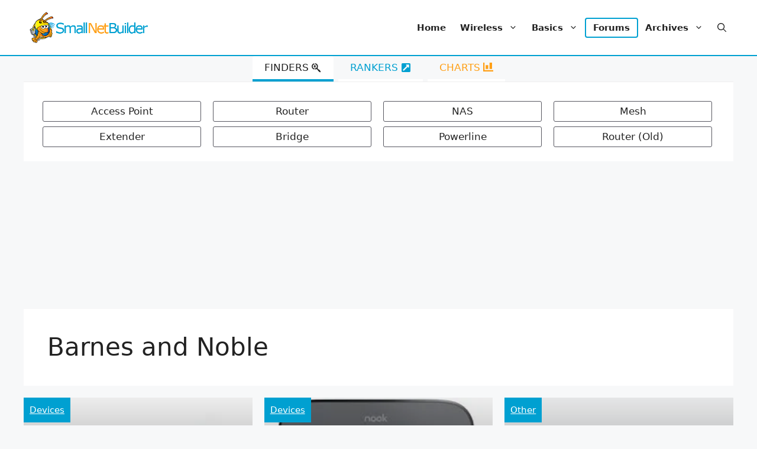

--- FILE ---
content_type: text/html; charset=UTF-8
request_url: https://www.smallnetbuilder.com/tag/barnes-and-noble/
body_size: 24347
content:
<!DOCTYPE html>
<html lang="en-US" prefix="og: https://ogp.me/ns#">
<head>
	<meta charset="UTF-8">
	<script async src="https://securepubads.g.doubleclick.net/tag/js/gpt.js" type="0e40cb9dbf32cdbccda54f0f-text/javascript"></script>
<script async src="https://pagead2.googlesyndication.com/pagead/js/adsbygoogle.js?client=ca-pub-9785239390169265" crossorigin="anonymous" type="0e40cb9dbf32cdbccda54f0f-text/javascript"></script>
<script type="0e40cb9dbf32cdbccda54f0f-text/javascript">
var BrowserWidth=window.innerWidth&&document.documentElement.clientWidth?Math.min(window.innerWidth,document.documentElement.clientWidth):window.innerWidth||document.documentElement.clientWidth||document.getElementsByTagName('body')[0].clientWidth;
BrowserWidth=Math.min(BrowserWidth,window.screen.availWidth);
BrowserWidth=(BrowserWidth<1200)?BrowserWidth:1200;
var TopHeight=(BrowserWidth<970)?200:250;TopHeight=(BrowserWidth<750)?100:200;
var tops=[];
tops.push([BrowserWidth,TopHeight]);	
if(BrowserWidth>=970){tops.push([970,250],[970,90])}
else if(BrowserWidth>=750){tops.push([750,200])}
else if(BrowserWidth>=728){tops.push([728,90])}
else if (BrowserWidth>=468){tops.push([468,60])}
else if(BrowserWidth>=320){tops.push([320,100])}
else tops.push([300,100],[300,75],[300,50]);
var cons=[];
if(BrowserWidth>=970){cons.push([970,250])}
else if(BrowserWidth>=750){cons.push([750,200])}
else if(BrowserWidth>=320){cons.push([320,100])}
else cons.push([300,250]);
cons.push([BrowserWidth,250]);
window.googletag = window.googletag||{cmd:[]};
googletag.cmd.push(function(){
var topm=googletag.sizeMapping().addSize([BrowserWidth,0],tops).build();
var conm=googletag.sizeMapping().addSize([BrowserWidth,0],cons).build();
googletag.defineSlot('/38123034/snb-top',tops,'snb-top').defineSizeMapping(topm).addService(googletag.pubads());
googletag.defineSlot('/38123034/snb-bottom',tops,'snb-bottom').defineSizeMapping(topm).addService(googletag.pubads());
googletag.defineSlot('/38123034/snb-content-first',cons,'snb-content-first').defineSizeMapping(conm).addService(googletag.pubads());
googletag.pubads().enableSingleRequest();
googletag.pubads().enableLazyLoad({fetchMarginPercent:666,renderMarginPercent:333,mobileScaling:2.0});
googletag.enableServices();
});
</script>	<style>img:is([sizes="auto" i], [sizes^="auto," i]) { contain-intrinsic-size: 3000px 1500px }</style>
	<meta name="viewport" content="width=device-width, initial-scale=1">
<!-- Search Engine Optimization by Rank Math - https://rankmath.com/ -->
<title>Barnes and Noble Archives - SmallNetBuilder</title>
<meta name="robots" content="index, follow, max-snippet:-1, max-video-preview:-1, max-image-preview:large"/>
<link rel="canonical" href="https://www.smallnetbuilder.com/tag/barnes-and-noble/" />
<meta property="og:locale" content="en_US" />
<meta property="og:type" content="article" />
<meta property="og:title" content="Barnes and Noble Archives - SmallNetBuilder" />
<meta property="og:url" content="https://www.smallnetbuilder.com/tag/barnes-and-noble/" />
<meta property="og:site_name" content="SmallNetBuilder" />
<meta name="twitter:card" content="summary_large_image" />
<meta name="twitter:title" content="Barnes and Noble Archives - SmallNetBuilder" />
<meta name="twitter:label1" content="Posts" />
<meta name="twitter:data1" content="10" />
<script type="application/ld+json" class="rank-math-schema">{"@context":"https://schema.org","@graph":[{"@type":"Person","@id":"https://www.smallnetbuilder.com/#person","name":"admin","image":{"@type":"ImageObject","@id":"https://www.smallnetbuilder.com/#logo","url":"https://www.smallnetbuilder.com/wp-content/uploads/2022/10/snb-img-text-logo-2.png","contentUrl":"https://www.smallnetbuilder.com/wp-content/uploads/2022/10/snb-img-text-logo-2.png","caption":"SmallNetBuilder","inLanguage":"en-US","width":"368","height":"98"}},{"@type":"WebSite","@id":"https://www.smallnetbuilder.com/#website","url":"https://www.smallnetbuilder.com","name":"SmallNetBuilder","alternateName":"SNB","publisher":{"@id":"https://www.smallnetbuilder.com/#person"},"inLanguage":"en-US"},{"@type":"BreadcrumbList","@id":"https://www.smallnetbuilder.com/tag/barnes-and-noble/#breadcrumb","itemListElement":[{"@type":"ListItem","position":"1","item":{"@id":"https://www.smallnetbuilder.com","name":"Home"}},{"@type":"ListItem","position":"2","item":{"@id":"https://www.smallnetbuilder.com/tag/barnes-and-noble/","name":"Barnes and Noble"}}]},{"@type":"CollectionPage","@id":"https://www.smallnetbuilder.com/tag/barnes-and-noble/#webpage","url":"https://www.smallnetbuilder.com/tag/barnes-and-noble/","name":"Barnes and Noble Archives - SmallNetBuilder","isPartOf":{"@id":"https://www.smallnetbuilder.com/#website"},"inLanguage":"en-US","breadcrumb":{"@id":"https://www.smallnetbuilder.com/tag/barnes-and-noble/#breadcrumb"}}]}</script>
<!-- /Rank Math WordPress SEO plugin -->

<link href='https://fonts.gstatic.com' crossorigin rel='preconnect' />
<link href='https://fonts.googleapis.com' crossorigin rel='preconnect' />
<link rel="alternate" type="application/rss+xml" title="SmallNetBuilder &raquo; Feed" href="https://www.smallnetbuilder.com/feed/" />
<link rel="alternate" type="application/rss+xml" title="SmallNetBuilder &raquo; Comments Feed" href="https://www.smallnetbuilder.com/comments/feed/" />
<link rel="alternate" type="application/rss+xml" title="SmallNetBuilder &raquo; Barnes and Noble Tag Feed" href="https://www.smallnetbuilder.com/tag/barnes-and-noble/feed/" />
<link rel='stylesheet' id='wp-block-library-css' href='https://www.smallnetbuilder.com/wp-includes/css/dist/block-library/style.min.css?ver=6.8.2' media='all' />
<style id='classic-theme-styles-inline-css'>
/*! This file is auto-generated */
.wp-block-button__link{color:#fff;background-color:#32373c;border-radius:9999px;box-shadow:none;text-decoration:none;padding:calc(.667em + 2px) calc(1.333em + 2px);font-size:1.125em}.wp-block-file__button{background:#32373c;color:#fff;text-decoration:none}
</style>
<style id='global-styles-inline-css'>
:root{--wp--preset--aspect-ratio--square: 1;--wp--preset--aspect-ratio--4-3: 4/3;--wp--preset--aspect-ratio--3-4: 3/4;--wp--preset--aspect-ratio--3-2: 3/2;--wp--preset--aspect-ratio--2-3: 2/3;--wp--preset--aspect-ratio--16-9: 16/9;--wp--preset--aspect-ratio--9-16: 9/16;--wp--preset--color--black: #000000;--wp--preset--color--cyan-bluish-gray: #abb8c3;--wp--preset--color--white: #ffffff;--wp--preset--color--pale-pink: #f78da7;--wp--preset--color--vivid-red: #cf2e2e;--wp--preset--color--luminous-vivid-orange: #ff6900;--wp--preset--color--luminous-vivid-amber: #fcb900;--wp--preset--color--light-green-cyan: #7bdcb5;--wp--preset--color--vivid-green-cyan: #00d084;--wp--preset--color--pale-cyan-blue: #8ed1fc;--wp--preset--color--vivid-cyan-blue: #0693e3;--wp--preset--color--vivid-purple: #9b51e0;--wp--preset--color--contrast: var(--contrast);--wp--preset--color--contrast-2: var(--contrast-2);--wp--preset--color--contrast-3: var(--contrast-3);--wp--preset--color--base: var(--base);--wp--preset--color--base-2: var(--base-2);--wp--preset--color--base-3: var(--base-3);--wp--preset--color--accent: var(--accent);--wp--preset--gradient--vivid-cyan-blue-to-vivid-purple: linear-gradient(135deg,rgba(6,147,227,1) 0%,rgb(155,81,224) 100%);--wp--preset--gradient--light-green-cyan-to-vivid-green-cyan: linear-gradient(135deg,rgb(122,220,180) 0%,rgb(0,208,130) 100%);--wp--preset--gradient--luminous-vivid-amber-to-luminous-vivid-orange: linear-gradient(135deg,rgba(252,185,0,1) 0%,rgba(255,105,0,1) 100%);--wp--preset--gradient--luminous-vivid-orange-to-vivid-red: linear-gradient(135deg,rgba(255,105,0,1) 0%,rgb(207,46,46) 100%);--wp--preset--gradient--very-light-gray-to-cyan-bluish-gray: linear-gradient(135deg,rgb(238,238,238) 0%,rgb(169,184,195) 100%);--wp--preset--gradient--cool-to-warm-spectrum: linear-gradient(135deg,rgb(74,234,220) 0%,rgb(151,120,209) 20%,rgb(207,42,186) 40%,rgb(238,44,130) 60%,rgb(251,105,98) 80%,rgb(254,248,76) 100%);--wp--preset--gradient--blush-light-purple: linear-gradient(135deg,rgb(255,206,236) 0%,rgb(152,150,240) 100%);--wp--preset--gradient--blush-bordeaux: linear-gradient(135deg,rgb(254,205,165) 0%,rgb(254,45,45) 50%,rgb(107,0,62) 100%);--wp--preset--gradient--luminous-dusk: linear-gradient(135deg,rgb(255,203,112) 0%,rgb(199,81,192) 50%,rgb(65,88,208) 100%);--wp--preset--gradient--pale-ocean: linear-gradient(135deg,rgb(255,245,203) 0%,rgb(182,227,212) 50%,rgb(51,167,181) 100%);--wp--preset--gradient--electric-grass: linear-gradient(135deg,rgb(202,248,128) 0%,rgb(113,206,126) 100%);--wp--preset--gradient--midnight: linear-gradient(135deg,rgb(2,3,129) 0%,rgb(40,116,252) 100%);--wp--preset--font-size--small: 13px;--wp--preset--font-size--medium: 20px;--wp--preset--font-size--large: 36px;--wp--preset--font-size--x-large: 42px;--wp--preset--spacing--20: 0.44rem;--wp--preset--spacing--30: 0.67rem;--wp--preset--spacing--40: 1rem;--wp--preset--spacing--50: 1.5rem;--wp--preset--spacing--60: 2.25rem;--wp--preset--spacing--70: 3.38rem;--wp--preset--spacing--80: 5.06rem;--wp--preset--shadow--natural: 6px 6px 9px rgba(0, 0, 0, 0.2);--wp--preset--shadow--deep: 12px 12px 50px rgba(0, 0, 0, 0.4);--wp--preset--shadow--sharp: 6px 6px 0px rgba(0, 0, 0, 0.2);--wp--preset--shadow--outlined: 6px 6px 0px -3px rgba(255, 255, 255, 1), 6px 6px rgba(0, 0, 0, 1);--wp--preset--shadow--crisp: 6px 6px 0px rgba(0, 0, 0, 1);}:where(.is-layout-flex){gap: 0.5em;}:where(.is-layout-grid){gap: 0.5em;}body .is-layout-flex{display: flex;}.is-layout-flex{flex-wrap: wrap;align-items: center;}.is-layout-flex > :is(*, div){margin: 0;}body .is-layout-grid{display: grid;}.is-layout-grid > :is(*, div){margin: 0;}:where(.wp-block-columns.is-layout-flex){gap: 2em;}:where(.wp-block-columns.is-layout-grid){gap: 2em;}:where(.wp-block-post-template.is-layout-flex){gap: 1.25em;}:where(.wp-block-post-template.is-layout-grid){gap: 1.25em;}.has-black-color{color: var(--wp--preset--color--black) !important;}.has-cyan-bluish-gray-color{color: var(--wp--preset--color--cyan-bluish-gray) !important;}.has-white-color{color: var(--wp--preset--color--white) !important;}.has-pale-pink-color{color: var(--wp--preset--color--pale-pink) !important;}.has-vivid-red-color{color: var(--wp--preset--color--vivid-red) !important;}.has-luminous-vivid-orange-color{color: var(--wp--preset--color--luminous-vivid-orange) !important;}.has-luminous-vivid-amber-color{color: var(--wp--preset--color--luminous-vivid-amber) !important;}.has-light-green-cyan-color{color: var(--wp--preset--color--light-green-cyan) !important;}.has-vivid-green-cyan-color{color: var(--wp--preset--color--vivid-green-cyan) !important;}.has-pale-cyan-blue-color{color: var(--wp--preset--color--pale-cyan-blue) !important;}.has-vivid-cyan-blue-color{color: var(--wp--preset--color--vivid-cyan-blue) !important;}.has-vivid-purple-color{color: var(--wp--preset--color--vivid-purple) !important;}.has-black-background-color{background-color: var(--wp--preset--color--black) !important;}.has-cyan-bluish-gray-background-color{background-color: var(--wp--preset--color--cyan-bluish-gray) !important;}.has-white-background-color{background-color: var(--wp--preset--color--white) !important;}.has-pale-pink-background-color{background-color: var(--wp--preset--color--pale-pink) !important;}.has-vivid-red-background-color{background-color: var(--wp--preset--color--vivid-red) !important;}.has-luminous-vivid-orange-background-color{background-color: var(--wp--preset--color--luminous-vivid-orange) !important;}.has-luminous-vivid-amber-background-color{background-color: var(--wp--preset--color--luminous-vivid-amber) !important;}.has-light-green-cyan-background-color{background-color: var(--wp--preset--color--light-green-cyan) !important;}.has-vivid-green-cyan-background-color{background-color: var(--wp--preset--color--vivid-green-cyan) !important;}.has-pale-cyan-blue-background-color{background-color: var(--wp--preset--color--pale-cyan-blue) !important;}.has-vivid-cyan-blue-background-color{background-color: var(--wp--preset--color--vivid-cyan-blue) !important;}.has-vivid-purple-background-color{background-color: var(--wp--preset--color--vivid-purple) !important;}.has-black-border-color{border-color: var(--wp--preset--color--black) !important;}.has-cyan-bluish-gray-border-color{border-color: var(--wp--preset--color--cyan-bluish-gray) !important;}.has-white-border-color{border-color: var(--wp--preset--color--white) !important;}.has-pale-pink-border-color{border-color: var(--wp--preset--color--pale-pink) !important;}.has-vivid-red-border-color{border-color: var(--wp--preset--color--vivid-red) !important;}.has-luminous-vivid-orange-border-color{border-color: var(--wp--preset--color--luminous-vivid-orange) !important;}.has-luminous-vivid-amber-border-color{border-color: var(--wp--preset--color--luminous-vivid-amber) !important;}.has-light-green-cyan-border-color{border-color: var(--wp--preset--color--light-green-cyan) !important;}.has-vivid-green-cyan-border-color{border-color: var(--wp--preset--color--vivid-green-cyan) !important;}.has-pale-cyan-blue-border-color{border-color: var(--wp--preset--color--pale-cyan-blue) !important;}.has-vivid-cyan-blue-border-color{border-color: var(--wp--preset--color--vivid-cyan-blue) !important;}.has-vivid-purple-border-color{border-color: var(--wp--preset--color--vivid-purple) !important;}.has-vivid-cyan-blue-to-vivid-purple-gradient-background{background: var(--wp--preset--gradient--vivid-cyan-blue-to-vivid-purple) !important;}.has-light-green-cyan-to-vivid-green-cyan-gradient-background{background: var(--wp--preset--gradient--light-green-cyan-to-vivid-green-cyan) !important;}.has-luminous-vivid-amber-to-luminous-vivid-orange-gradient-background{background: var(--wp--preset--gradient--luminous-vivid-amber-to-luminous-vivid-orange) !important;}.has-luminous-vivid-orange-to-vivid-red-gradient-background{background: var(--wp--preset--gradient--luminous-vivid-orange-to-vivid-red) !important;}.has-very-light-gray-to-cyan-bluish-gray-gradient-background{background: var(--wp--preset--gradient--very-light-gray-to-cyan-bluish-gray) !important;}.has-cool-to-warm-spectrum-gradient-background{background: var(--wp--preset--gradient--cool-to-warm-spectrum) !important;}.has-blush-light-purple-gradient-background{background: var(--wp--preset--gradient--blush-light-purple) !important;}.has-blush-bordeaux-gradient-background{background: var(--wp--preset--gradient--blush-bordeaux) !important;}.has-luminous-dusk-gradient-background{background: var(--wp--preset--gradient--luminous-dusk) !important;}.has-pale-ocean-gradient-background{background: var(--wp--preset--gradient--pale-ocean) !important;}.has-electric-grass-gradient-background{background: var(--wp--preset--gradient--electric-grass) !important;}.has-midnight-gradient-background{background: var(--wp--preset--gradient--midnight) !important;}.has-small-font-size{font-size: var(--wp--preset--font-size--small) !important;}.has-medium-font-size{font-size: var(--wp--preset--font-size--medium) !important;}.has-large-font-size{font-size: var(--wp--preset--font-size--large) !important;}.has-x-large-font-size{font-size: var(--wp--preset--font-size--x-large) !important;}
:where(.wp-block-post-template.is-layout-flex){gap: 1.25em;}:where(.wp-block-post-template.is-layout-grid){gap: 1.25em;}
:where(.wp-block-columns.is-layout-flex){gap: 2em;}:where(.wp-block-columns.is-layout-grid){gap: 2em;}
:root :where(.wp-block-pullquote){font-size: 1.5em;line-height: 1.6;}
</style>
<style id='dominant-color-styles-inline-css'>
img[data-dominant-color]:not(.has-transparency) { background-color: var(--dominant-color); }
</style>
<link rel='stylesheet' id='generate-style-css' href='https://www.smallnetbuilder.com/wp-content/themes/generatepress/assets/css/main.min.css?ver=3.6.0' media='all' />
<style id='generate-style-inline-css'>
#nav-below {display:none;}
.generate-columns {margin-bottom: 20px;padding-left: 20px;}.generate-columns-container {margin-left: -20px;}.page-header {margin-bottom: 20px;margin-left: 20px}.generate-columns-container > .paging-navigation {margin-left: 20px;}
body{background-color:var(--base-2);color:var(--contrast);}a{color:var(--accent);}a{text-decoration:underline;}.entry-title a, .site-branding a, a.button, .wp-block-button__link, .main-navigation a{text-decoration:none;}a:hover, a:focus, a:active{color:var(--contrast);}.wp-block-group__inner-container{max-width:1200px;margin-left:auto;margin-right:auto;}@media (max-width: 768px) and (min-width: 769px){.inside-header{display:flex;flex-direction:column;align-items:center;}.site-logo, .site-branding{margin-bottom:1.5em;}#site-navigation{margin:0 auto;}.header-widget{margin-top:1.5em;}}.site-header .header-image{width:200px;}.generate-back-to-top{font-size:20px;border-radius:3px;position:fixed;bottom:30px;right:30px;line-height:40px;width:40px;text-align:center;z-index:10;transition:opacity 300ms ease-in-out;opacity:0.1;transform:translateY(1000px);}.generate-back-to-top__show{opacity:1;transform:translateY(0);}.navigation-search{position:absolute;left:-99999px;pointer-events:none;visibility:hidden;z-index:20;width:100%;top:0;transition:opacity 100ms ease-in-out;opacity:0;}.navigation-search.nav-search-active{left:0;right:0;pointer-events:auto;visibility:visible;opacity:1;}.navigation-search input[type="search"]{outline:0;border:0;vertical-align:bottom;line-height:1;opacity:0.9;width:100%;z-index:20;border-radius:0;-webkit-appearance:none;height:60px;}.navigation-search input::-ms-clear{display:none;width:0;height:0;}.navigation-search input::-ms-reveal{display:none;width:0;height:0;}.navigation-search input::-webkit-search-decoration, .navigation-search input::-webkit-search-cancel-button, .navigation-search input::-webkit-search-results-button, .navigation-search input::-webkit-search-results-decoration{display:none;}.gen-sidebar-nav .navigation-search{top:auto;bottom:0;}:root{--contrast:#222222;--contrast-2:#575760;--contrast-3:#00a0d1;--base:#f0f0f0;--base-2:#f7f8f9;--base-3:#ffffff;--accent:#ff9f15;}:root .has-contrast-color{color:var(--contrast);}:root .has-contrast-background-color{background-color:var(--contrast);}:root .has-contrast-2-color{color:var(--contrast-2);}:root .has-contrast-2-background-color{background-color:var(--contrast-2);}:root .has-contrast-3-color{color:var(--contrast-3);}:root .has-contrast-3-background-color{background-color:var(--contrast-3);}:root .has-base-color{color:var(--base);}:root .has-base-background-color{background-color:var(--base);}:root .has-base-2-color{color:var(--base-2);}:root .has-base-2-background-color{background-color:var(--base-2);}:root .has-base-3-color{color:var(--base-3);}:root .has-base-3-background-color{background-color:var(--base-3);}:root .has-accent-color{color:var(--accent);}:root .has-accent-background-color{background-color:var(--accent);}.main-navigation a, .main-navigation .menu-toggle, .main-navigation .menu-bar-items{font-weight:600;}.top-bar{background-color:#636363;color:#ffffff;}.top-bar a{color:#ffffff;}.top-bar a:hover{color:#303030;}.site-header{background-color:var(--base-3);}.main-title a,.main-title a:hover{color:var(--contrast);}.site-description{color:var(--contrast-2);}.mobile-menu-control-wrapper .menu-toggle,.mobile-menu-control-wrapper .menu-toggle:hover,.mobile-menu-control-wrapper .menu-toggle:focus,.has-inline-mobile-toggle #site-navigation.toggled{background-color:rgba(0, 0, 0, 0.02);}.main-navigation,.main-navigation ul ul{background-color:var(--base-3);}.main-navigation .main-nav ul li a, .main-navigation .menu-toggle, .main-navigation .menu-bar-items{color:var(--contrast);}.main-navigation .main-nav ul li:not([class*="current-menu-"]):hover > a, .main-navigation .main-nav ul li:not([class*="current-menu-"]):focus > a, .main-navigation .main-nav ul li.sfHover:not([class*="current-menu-"]) > a, .main-navigation .menu-bar-item:hover > a, .main-navigation .menu-bar-item.sfHover > a{color:var(--accent);}button.menu-toggle:hover,button.menu-toggle:focus{color:var(--contrast);}.main-navigation .main-nav ul li[class*="current-menu-"] > a{color:var(--accent);}.navigation-search input[type="search"],.navigation-search input[type="search"]:active, .navigation-search input[type="search"]:focus, .main-navigation .main-nav ul li.search-item.active > a, .main-navigation .menu-bar-items .search-item.active > a{color:var(--accent);}.main-navigation ul ul{background-color:var(--base);}.separate-containers .inside-article, .separate-containers .comments-area, .separate-containers .page-header, .one-container .container, .separate-containers .paging-navigation, .inside-page-header{background-color:var(--base-3);}.entry-title a{color:var(--contrast);}.entry-title a:hover{color:var(--contrast-2);}.entry-meta{color:var(--contrast-2);}.sidebar .widget{background-color:var(--base-3);}.footer-widgets{background-color:var(--base-3);}.site-info{background-color:var(--base-3);}input[type="text"],input[type="email"],input[type="url"],input[type="password"],input[type="search"],input[type="tel"],input[type="number"],textarea,select{color:var(--contrast);background-color:var(--base-2);border-color:var(--base);}input[type="text"]:focus,input[type="email"]:focus,input[type="url"]:focus,input[type="password"]:focus,input[type="search"]:focus,input[type="tel"]:focus,input[type="number"]:focus,textarea:focus,select:focus{color:var(--contrast);background-color:var(--base-2);border-color:var(--contrast-3);}button,html input[type="button"],input[type="reset"],input[type="submit"],a.button,a.wp-block-button__link:not(.has-background){color:#ffffff;background-color:#55555e;}button:hover,html input[type="button"]:hover,input[type="reset"]:hover,input[type="submit"]:hover,a.button:hover,button:focus,html input[type="button"]:focus,input[type="reset"]:focus,input[type="submit"]:focus,a.button:focus,a.wp-block-button__link:not(.has-background):active,a.wp-block-button__link:not(.has-background):focus,a.wp-block-button__link:not(.has-background):hover{color:#ffffff;background-color:#3f4047;}a.generate-back-to-top{background-color:rgba(0,160,209,0.78);color:#ffffff;}a.generate-back-to-top:hover,a.generate-back-to-top:focus{background-color:var(--contrast-3);color:#ffffff;}:root{--gp-search-modal-bg-color:var(--base-3);--gp-search-modal-text-color:var(--contrast);--gp-search-modal-overlay-bg-color:rgba(0,0,0,0.2);}@media (max-width:768px){.main-navigation .menu-bar-item:hover > a, .main-navigation .menu-bar-item.sfHover > a{background:none;color:var(--contrast);}}.inside-header{padding:20px 0px 20px 10px;}.nav-below-header .main-navigation .inside-navigation.grid-container, .nav-above-header .main-navigation .inside-navigation.grid-container{padding:0px 12px 0px 2px;}.site-main .wp-block-group__inner-container{padding:40px;}.separate-containers .paging-navigation{padding-top:20px;padding-bottom:20px;}.entry-content .alignwide, body:not(.no-sidebar) .entry-content .alignfull{margin-left:-40px;width:calc(100% + 80px);max-width:calc(100% + 80px);}.main-navigation .main-nav ul li a,.menu-toggle,.main-navigation .menu-bar-item > a{padding-left:12px;padding-right:12px;line-height:30px;}.main-navigation .main-nav ul ul li a{padding:10px 12px 10px 12px;}.navigation-search input[type="search"]{height:30px;}.rtl .menu-item-has-children .dropdown-menu-toggle{padding-left:12px;}.menu-item-has-children .dropdown-menu-toggle{padding-right:12px;}.rtl .main-navigation .main-nav ul li.menu-item-has-children > a{padding-right:12px;}.footer-widgets-container{padding:0px 40px 0px 40px;}.inside-site-info{padding:0px 40px 20px 40px;}@media (max-width:768px){.separate-containers .inside-article, .separate-containers .comments-area, .separate-containers .page-header, .separate-containers .paging-navigation, .one-container .site-content, .inside-page-header{padding:30px;}.site-main .wp-block-group__inner-container{padding:30px;}.inside-top-bar{padding-right:30px;padding-left:30px;}.inside-header{padding-right:30px;padding-left:30px;}.widget-area .widget{padding-top:30px;padding-right:30px;padding-bottom:30px;padding-left:30px;}.footer-widgets-container{padding-top:30px;padding-right:30px;padding-bottom:30px;padding-left:30px;}.inside-site-info{padding-right:30px;padding-left:30px;}.entry-content .alignwide, body:not(.no-sidebar) .entry-content .alignfull{margin-left:-30px;width:calc(100% + 60px);max-width:calc(100% + 60px);}.one-container .site-main .paging-navigation{margin-bottom:20px;}}/* End cached CSS */.is-right-sidebar{width:30%;}.is-left-sidebar{width:30%;}.site-content .content-area{width:100%;}@media (max-width:768px){.main-navigation .menu-toggle,.sidebar-nav-mobile:not(#sticky-placeholder){display:block;}.main-navigation ul,.gen-sidebar-nav,.main-navigation:not(.slideout-navigation):not(.toggled) .main-nav > ul,.has-inline-mobile-toggle #site-navigation .inside-navigation > *:not(.navigation-search):not(.main-nav){display:none;}.nav-align-right .inside-navigation,.nav-align-center .inside-navigation{justify-content:space-between;}.has-inline-mobile-toggle .mobile-menu-control-wrapper{display:flex;flex-wrap:wrap;}.has-inline-mobile-toggle .inside-header{flex-direction:row;text-align:left;flex-wrap:wrap;}.has-inline-mobile-toggle .header-widget,.has-inline-mobile-toggle #site-navigation{flex-basis:100%;}.nav-float-left .has-inline-mobile-toggle #site-navigation{order:10;}}
.dynamic-author-image-rounded{border-radius:100%;}.dynamic-featured-image, .dynamic-author-image{vertical-align:middle;}.one-container.blog .dynamic-content-template:not(:last-child), .one-container.archive .dynamic-content-template:not(:last-child){padding-bottom:0px;}.dynamic-entry-excerpt > p:last-child{margin-bottom:0px;}
</style>
<link rel='stylesheet' id='generate-google-fonts-css' href='https://fonts.googleapis.com/css?family=Open+Sans%3A300%2Cregular%2Citalic%2C600%2C600italic%2C700%2C700italic%2C800%2C800italic&#038;display=auto&#038;ver=3.6.0' media='all' />
<link rel='stylesheet' id='code-snippets-site-css-styles-css' href='https://www.smallnetbuilder.com/?code-snippets-css=1&#038;ver=33' media='all' />
<style id='code-snippets-site-css-styles-inline-css'>
@import url(https://fonts.googleapis.com/css2?family=Poppins:wght@400;500&display=swap);img{display:block;margin:auto}.site-header{border-bottom:2px solid #00a0d1}.kt-inner-tab_e44c12-a2,.kt-inner-tab_2b9c18-f9{display:none}#tab-rankers a{color:var(--contrast-3)}#tab-charts a{color:var(--accent)}.highlight{border:2px solid var(--contrast-3);border-radius:4px}.generate-columns .inside-article{display:flex;flex-direction:column}.gb-container-b70b46a6{flex-grow:1}.separate-containers .site-main{margin:auto;overflow-x:scroll}.buylink img{display:inline;margin-right:.5em;width:80px;height:auto;vertical-align:middle}.entry-content,.forumlink{margin:0 0 1em}.site-main table{background-color:var(--base-2)}#snb-top{margin:auto;width:100%;min-height:100px;text-align:center}#snb-bottom{margin:1em -30px -30px -30px;min-height:100px;text-align:center}#snb-multi{margin:0 auto 20px;width:100%;max-width:1200px;min-height:250px;text-align:center}.home #snb-multi{padding:0 0 0 10px}.snb-content{margin:1em -30px;min-height:250px;text-align:center}.postid-159716 .entry-header,.postid-159726 .entry-header,.postid-159721 .entry-header,.postid-159731 .entry-meta{display:none}.wp-block-rank-math-toc-block{position:relative}.wp-block-rank-math-toc-block h2{background:#f1f2f6;padding:10px 12px 10px 18px;cursor:pointer;font-size:18px!important;font-weight:normal!important;position:relative;margin-bottom:0}.wp-block-rank-math-toc-block h2:before{display:inline-block;content:"";width:0;height:0;border-style:solid;border-width:6px 0 6px 12px;border-color:#fff0 #fff0 #fff0 #000;margin-right:8px}.wp-block-rank-math-toc-block nav{padding:10px 10px 0 10px;max-height:0;overflow:hidden}.wp-block-rank-math-toc-block input:checked+h2~nav{max-height:100vh;overflow:visible}@media screen and (min-width:750px){#snb-top,#snb-bottom{min-height:200px}}@media (max-width:768px){.main-navigation .main-nav>ul{background-color:var(--base-3)}.main-navigation .main-nav{width:100%}}@media screen and (min-width:769px){#snb-bottom{margin:1em -40px -40px -40px}.snb-content{margin:1em -40px}}@media screen and (min-width:970px){#snb-top,#snb-bottom{min-height:250px}}:root{--cookieBannerLight:#ffffff;--cookieBannerDark:#393d4d}#cookieBanner *{margin:0;padding:0;text-decoration:none;list-style:none;font-family:Poppins,sans-serif;-webkit-box-sizing:border-box;box-sizing:border-box}#cookieBanner a,#cookieBanner button{cursor:pointer;color:inherit;font-family:inherit}#cookieBanner button{outline:0;border:none;-moz-appearance:none;appearance:none;-webkit-appearance:none;appearance:none}#cookieBanner em,#cookieBanner strong{font-weight:700;font-family:inherit}#cookieBanner a:hover{text-decoration:none;cursor:pointer}#cookieBanner a:focus,#cookieBanner input:focus{outline:0;list-style:none}#cookieBanner.light{background-color:#fff;background-color:var(--cookieBannerLight);color:#393d4d;color:var(--cookieBannerDark)}#cookieBanner.light p,#cookieBanner.light ul{color:#393d4d;color:var(--cookieBannerDark)}#cookieBanner.light h5{color:var(--cookieBannerDark)}#cookieBanner.light button#cookieReject{background:#fff;background:var(--cookieBannerLight)}#cookieBanner.dark{background-color:#393d4d;background-color:var(--cookieBannerDark);color:#fff;color:var(--cookieBannerLight)}#cookieBanner.dark p,#cookieBanner.dark ul{color:#fff;color:var(--cookieBannerLight)}#cookieBanner.dark h5{color:#fff;color:var(--cookieBannerLight)}#cookieBanner.dark button#cookieReject{background:0 0;color:#fff;color:var(--cookieBannerLight);border:1px solid #fff;border:1px solid var(--cookieBannerLight)}#cookieBanner{-webkit-box-sizing:border-box;box-sizing:border-box;position:fixed;padding:20px;border-radius:10px;-webkit-box-shadow:0 6px 6px rgb(0 0 0 / .25);box-shadow:0 6px 6px rgb(0 0 0 / .25);font-family:inherit;z-index:999997}#cookieBanner #closeIcon{width:20px;height:20px;cursor:pointer;color:#bfb9b9;overflow:hidden;opacity:.85;z-index:999999;position:absolute;top:4px;right:4px}#cookieBanner svg{display:block}#cookieBanner.display-left{left:30px;bottom:30px;max-width:395px}#cookieBanner.display-right{right:30px;bottom:30px;max-width:395px}#cookieBanner.display-top{top:30px;width:800px;left:50%;margin-left:-400px}#cookieBanner.display-bottom{bottom:30px;width:800px;left:50%;margin-left:-400px}#cookieBanner.display-bottom .content-wrap,#cookieBanner.display-top .content-wrap{display:-webkit-box;display:-ms-flexbox;display:flex;-webkit-box-pack:justify;-ms-flex-pack:justify;justify-content:space-between;-webkit-box-align:center;-ms-flex-align:center;align-items:center}#cookieBanner.display-bottom .msg-wrap,#cookieBanner.display-top .msg-wrap{max-width:65%;width:100%}#cookieBanner.display-bottom .msg-wrap,#cookieBanner.display-top .msg-wrap{margin-bottom:0}#cookieBanner.display-bottom #cookieSettings,#cookieBanner.display-top #cookieSettings{margin-bottom:0}#cookieBanner.display-bottom #cookieTypes,#cookieBanner.display-top #cookieTypes{margin-top:20px}#cookieBanner .btn-wrap{display:-webkit-box;display:-ms-flexbox;display:flex;-webkit-box-orient:horizontal;-webkit-box-direction:normal;-ms-flex-direction:row;flex-direction:row;font-weight:700;-webkit-box-pack:center;-ms-flex-pack:center;justify-content:center;margin:0 -5px 0 -5px;-ms-flex-wrap:wrap;flex-wrap:wrap}#cookieBanner .btn-wrap button{-webkit-box-flex:1;-ms-flex-positive:1;flex-grow:1;padding:0 7px;margin:0 5px 10px 5px;border-radius:20px;cursor:pointer;white-space:nowrap;min-width:130px;line-height:36px;border:none;font-family:inherit;font-size:16px;-webkit-transition:-webkit-box-shadow .3s;transition:-webkit-box-shadow .3s;-o-transition:box-shadow .3s;transition:box-shadow .3s;transition:box-shadow .3s,-webkit-box-shadow .3s}#cookieBanner .btn-wrap button:hover{-webkit-transition:-webkit-box-shadow .4s cubic-bezier(.25,.8,.25,1),-webkit-transform .4s cubic-bezier(.25,.8,.25,1);transition:-webkit-box-shadow .4s cubic-bezier(.25,.8,.25,1),-webkit-transform .4s cubic-bezier(.25,.8,.25,1);-o-transition:box-shadow .4s cubic-bezier(.25,.8,.25,1),transform .4s cubic-bezier(.25,.8,.25,1);transition:box-shadow .4s cubic-bezier(.25,.8,.25,1),transform .4s cubic-bezier(.25,.8,.25,1);transition:box-shadow .4s cubic-bezier(.25,.8,.25,1),transform .4s cubic-bezier(.25,.8,.25,1),-webkit-box-shadow .4s cubic-bezier(.25,.8,.25,1),-webkit-transform .4s cubic-bezier(.25,.8,.25,1);-webkit-box-shadow:0 2px 5px 0 rgb(0 0 0 / .3);box-shadow:0 2px 5px 0 rgb(0 0 0 / .3);-webkit-transform:translate3d(0,-1px,0);transform:translate3d(0,-1px,0)}#cookieBanner #cookieSettings{font-size:12px;font-weight:700;display:-webkit-box;display:-ms-flexbox;display:flex;-webkit-box-align:center;-ms-flex-align:center;align-items:center;text-transform:uppercase;cursor:pointer;font-weight:400;margin-bottom:20px}#cookieBanner #cookieSettings svg{vertical-align:middle;margin-right:8px}#cookieBanner h4{font-family:inherit;font-weight:700;font-size:18px}#cookieBanner .title-wrap{display:-webkit-box;display:-ms-flexbox;display:flex;-webkit-box-align:center;-ms-flex-align:center;align-items:center;margin-bottom:10px}#cookieBanner .title-wrap svg{margin-right:10px}#cookieBanner h5{font-family:inherit;font-weight:700;font-size:12px;margin-bottom:10px;text-transform:uppercase}#cookieBanner p,#cookieBanner ul{font-size:14px;margin-bottom:20px}#cookieBanner p:last-child{margin-bottom:0;text-align:left}#cookieBanner li{width:49%;display:inline-block}#cookieBanner a{text-decoration:none;font-size:14px;padding-bottom:2px;border-bottom:1px dotted rgb(255 255 255 / .75);-webkit-transition:all .3s ease-in;-o-transition:all .3s ease-in;transition:all .3s ease-in}#cookieTypes label{text-transform:uppercase;font-size:13px}#cookieBanner button:disabled{opacity:.3}#cookieBanner input[type=checkbox]{-webkit-appearance:auto;-moz-appearance:auto;appearance:auto;-webkit-font-smoothing:antialiased;text-rendering:optimizeSpeed;width:14px;height:14px;margin:4px 10px 0 0;display:block;float:left;position:relative;outline:0;border:none}#cookieBanner input[type=checkbox]:checked:after{background:#d3d3d3;content:"\2714";color:grey}#cookieBanner input[type=checkbox]:after{content:"";vertical-align:middle;text-align:center;line-height:13px;position:absolute;cursor:pointer;height:14px;width:14px;left:0;top:0;font-size:10px;background:#d3d3d3}#cookieBanner.display-bottom.full-width-true,#cookieBanner.display-top.full-width-true{width:100%;max-width:100%;left:auto;right:auto;bottom:auto;top:0;border-radius:0;margin:auto}#cookieBanner.display-bottom.full-width-true{bottom:0;top:auto;-webkit-box-shadow:0 -3px 3px rgb(0 0 0 / 25%);box-shadow:0 -3px 3px rgb(0 0 0 / 25%)}#cookieBanner.display-bottom.full-width-true .title-wrap,#cookieBanner.display-top.full-width-true .title-wrap{display:none}#cookieBanner.display-bottom.full-width-true .btn-wrap button,#cookieBanner.display-top.full-width-true .btn-wrap button{margin-bottom:10px}@media only screen and (max-width:800px){#cookieBanner.display-bottom,#cookieBanner.display-top{width:100%;max-width:100%;left:auto;right:auto;bottom:auto;top:0;border-radius:0;margin:auto}#cookieBanner.display-bottom{bottom:0;top:auto;-webkit-box-shadow:0 -3px 3px rgb(0 0 0 / 25%);box-shadow:0 -3px 3px rgb(0 0 0 / 25%)}#cookieBanner.display-bottom .btn-wrap button,#cookieBanner.display-top .btn-wrap button{margin-bottom:10px}#cookieBanner.display-bottom .msg-wrap,#cookieBanner.display-top .msg-wrap{margin-right:20px}}@media only screen and (max-width:600px){#cookieBanner.display-left,#cookieBanner.display-right{width:100%;left:auto;right:auto;bottom:0;border-radius:0;-webkit-box-shadow:0 -3px 3px rgb(0 0 0 / 25%);box-shadow:0 -3px 3px rgb(0 0 0 / 25%)}#cookieBanner.display-bottom .content-wrap,#cookieBanner.display-top .content-wrap{display:block}#cookieBanner.display-bottom .msg-wrap,#cookieBanner.display-top .msg-wrap{max-width:100%}#cookieBanner.display-bottom #cookieSettings,#cookieBanner.display-top #cookieSettings{margin-bottom:20px}}
</style>
<style id='generateblocks-inline-css'>
.gb-container.gb-tabs__item:not(.gb-tabs__item-open){display:none;}.gb-container-6362f777 > .gb-inside-container{max-width:1200px;margin-left:auto;margin-right:auto;}.gb-grid-wrapper > .gb-grid-column-6362f777 > .gb-container{display:flex;flex-direction:column;height:100%;}.gb-container-22cd5525{margin-bottom:0px;}.gb-container-22cd5525 > .gb-inside-container{max-width:1200px;margin-left:auto;margin-right:auto;}.gb-grid-wrapper > .gb-grid-column-22cd5525 > .gb-container{display:flex;flex-direction:column;height:100%;}.gb-container-43e6bd44{margin-top:8px;margin-right:4px;border:0px solid;}.gb-container-43e6bd44 > .gb-inside-container{padding-right:8px;padding-left:8px;}.gb-grid-wrapper > .gb-grid-column-43e6bd44{width:25%;}.gb-grid-wrapper > .gb-grid-column-43e6bd44 > .gb-container{justify-content:center;display:flex;flex-direction:column;height:100%;}.gb-container-a56f2d34{margin-top:8px;margin-right:4px;border:0px solid;}.gb-container-a56f2d34 > .gb-inside-container{padding-right:8px;padding-left:8px;}.gb-grid-wrapper > .gb-grid-column-a56f2d34{width:25%;}.gb-grid-wrapper > .gb-grid-column-a56f2d34 > .gb-container{justify-content:center;display:flex;flex-direction:column;height:100%;}.gb-container-ab83d2c0{margin-top:8px;margin-right:4px;border:0px solid;}.gb-container-ab83d2c0 > .gb-inside-container{padding-right:8px;padding-left:8px;}.gb-grid-wrapper > .gb-grid-column-ab83d2c0{width:25%;}.gb-grid-wrapper > .gb-grid-column-ab83d2c0 > .gb-container{justify-content:center;display:flex;flex-direction:column;height:100%;}.gb-container-583c513c{margin-top:8px;margin-right:4px;border:0px solid;}.gb-container-583c513c > .gb-inside-container{padding-right:8px;padding-left:8px;}.gb-grid-wrapper > .gb-grid-column-583c513c{width:25%;}.gb-grid-wrapper > .gb-grid-column-583c513c > .gb-container{justify-content:center;display:flex;flex-direction:column;height:100%;}.gb-container-e7df09c5{margin-top:8px;margin-right:4px;border:0px solid;}.gb-container-e7df09c5 > .gb-inside-container{padding-right:8px;padding-left:8px;}.gb-grid-wrapper > .gb-grid-column-e7df09c5{width:25%;}.gb-grid-wrapper > .gb-grid-column-e7df09c5 > .gb-container{justify-content:center;display:flex;flex-direction:column;height:100%;}.gb-container-e39b7416{margin-top:8px;margin-right:4px;border:0px solid;}.gb-container-e39b7416 > .gb-inside-container{padding-right:8px;padding-left:8px;}.gb-grid-wrapper > .gb-grid-column-e39b7416{width:25%;}.gb-grid-wrapper > .gb-grid-column-e39b7416 > .gb-container{justify-content:center;display:flex;flex-direction:column;height:100%;}.gb-container-057a164f{margin-top:8px;margin-right:4px;border:0px solid;}.gb-container-057a164f > .gb-inside-container{padding-right:8px;padding-left:8px;}.gb-grid-wrapper > .gb-grid-column-057a164f{width:25%;}.gb-grid-wrapper > .gb-grid-column-057a164f > .gb-container{justify-content:center;display:flex;flex-direction:column;height:100%;}.gb-container-a258c79a{margin-top:8px;margin-right:4px;border:0px solid;}.gb-container-a258c79a > .gb-inside-container{padding-right:8px;padding-left:8px;}.gb-grid-wrapper > .gb-grid-column-a258c79a{width:25%;}.gb-grid-wrapper > .gb-grid-column-a258c79a > .gb-container{justify-content:center;display:flex;flex-direction:column;height:100%;}.gb-container-d2874d11{margin-top:8px;margin-right:4px;border:0px solid;}.gb-container-d2874d11 > .gb-inside-container{padding-right:8px;padding-left:8px;}.gb-grid-wrapper > .gb-grid-column-d2874d11{width:25%;}.gb-grid-wrapper > .gb-grid-column-d2874d11 > .gb-container{justify-content:center;display:flex;flex-direction:column;height:100%;}.gb-container-be8c78eb{margin-top:8px;margin-right:4px;border:0px solid;}.gb-container-be8c78eb > .gb-inside-container{padding-right:8px;padding-left:8px;}.gb-grid-wrapper > .gb-grid-column-be8c78eb{width:25%;}.gb-grid-wrapper > .gb-grid-column-be8c78eb > .gb-container{justify-content:center;display:flex;flex-direction:column;height:100%;}.gb-container-aca510cc{margin-top:8px;margin-right:4px;border:0px solid;}.gb-container-aca510cc > .gb-inside-container{padding-right:8px;padding-left:8px;}.gb-grid-wrapper > .gb-grid-column-aca510cc{width:25%;}.gb-grid-wrapper > .gb-grid-column-aca510cc > .gb-container{justify-content:center;display:flex;flex-direction:column;height:100%;}.gb-container-acca4e48{margin-top:8px;margin-right:4px;border:0px solid;}.gb-container-acca4e48 > .gb-inside-container{padding-right:8px;padding-left:8px;}.gb-grid-wrapper > .gb-grid-column-acca4e48{width:25%;}.gb-grid-wrapper > .gb-grid-column-acca4e48 > .gb-container{justify-content:center;display:flex;flex-direction:column;height:100%;}.gb-container-e9eb74ad{margin-top:8px;margin-right:4px;border:0px solid;}.gb-container-e9eb74ad > .gb-inside-container{padding-right:8px;padding-left:8px;}.gb-grid-wrapper > .gb-grid-column-e9eb74ad{width:25%;}.gb-grid-wrapper > .gb-grid-column-e9eb74ad > .gb-container{justify-content:center;display:flex;flex-direction:column;height:100%;}.gb-container-bf2f0dab{margin-top:8px;margin-right:4px;border:0px solid;}.gb-container-bf2f0dab > .gb-inside-container{padding-right:8px;padding-left:8px;}.gb-grid-wrapper > .gb-grid-column-bf2f0dab{width:25%;}.gb-grid-wrapper > .gb-grid-column-bf2f0dab > .gb-container{justify-content:center;display:flex;flex-direction:column;height:100%;}.gb-container-8e12d812{margin-top:8px;margin-right:4px;border:0px solid;}.gb-container-8e12d812 > .gb-inside-container{padding-right:8px;padding-left:8px;}.gb-grid-wrapper > .gb-grid-column-8e12d812{width:25%;}.gb-grid-wrapper > .gb-grid-column-8e12d812 > .gb-container{justify-content:center;display:flex;flex-direction:column;height:100%;}.gb-container-c55d5379{margin-top:8px;margin-right:4px;border:0px solid;}.gb-container-c55d5379 > .gb-inside-container{padding-right:8px;padding-left:8px;}.gb-grid-wrapper > .gb-grid-column-c55d5379{width:25%;}.gb-grid-wrapper > .gb-grid-column-c55d5379 > .gb-container{justify-content:center;display:flex;flex-direction:column;height:100%;}.gb-container-460cdbe5{margin-top:8px;margin-right:4px;border:0px solid;}.gb-container-460cdbe5 > .gb-inside-container{padding-right:8px;padding-left:8px;}.gb-grid-wrapper > .gb-grid-column-460cdbe5{width:25%;}.gb-grid-wrapper > .gb-grid-column-460cdbe5 > .gb-container{justify-content:center;display:flex;flex-direction:column;height:100%;}.gb-container-a4c8b5c2{margin-top:8px;margin-right:4px;border:0px solid;}.gb-container-a4c8b5c2 > .gb-inside-container{padding-right:8px;padding-left:8px;}.gb-grid-wrapper > .gb-grid-column-a4c8b5c2{width:25%;}.gb-grid-wrapper > .gb-grid-column-a4c8b5c2 > .gb-container{justify-content:center;display:flex;flex-direction:column;height:100%;}.gb-container-fbc88cb0{margin-top:8px;margin-right:4px;border:0px solid;}.gb-container-fbc88cb0 > .gb-inside-container{padding-right:8px;padding-left:8px;}.gb-grid-wrapper > .gb-grid-column-fbc88cb0{width:25%;}.gb-grid-wrapper > .gb-grid-column-fbc88cb0 > .gb-container{justify-content:center;display:flex;flex-direction:column;height:100%;}.gb-container-883e6af1{margin-top:8px;margin-right:4px;border:0px solid;}.gb-container-883e6af1 > .gb-inside-container{padding-right:8px;padding-left:8px;}.gb-grid-wrapper > .gb-grid-column-883e6af1{width:25%;}.gb-grid-wrapper > .gb-grid-column-883e6af1 > .gb-container{justify-content:center;display:flex;flex-direction:column;height:100%;}.gb-container-a28a088c{margin-top:8px;margin-right:4px;border:0px solid;}.gb-container-a28a088c > .gb-inside-container{padding-right:8px;padding-left:8px;}.gb-grid-wrapper > .gb-grid-column-a28a088c{width:25%;}.gb-grid-wrapper > .gb-grid-column-a28a088c > .gb-container{justify-content:center;display:flex;flex-direction:column;height:100%;}.gb-container-8ef3e13c{margin-top:8px;margin-right:4px;border:0px solid;}.gb-container-8ef3e13c > .gb-inside-container{padding-right:8px;padding-left:8px;}.gb-grid-wrapper > .gb-grid-column-8ef3e13c{width:25%;}.gb-grid-wrapper > .gb-grid-column-8ef3e13c > .gb-container{justify-content:center;display:flex;flex-direction:column;height:100%;}.gb-container-8cd5a652{margin-top:8px;margin-right:4px;border:0px solid;}.gb-container-8cd5a652 > .gb-inside-container{padding-right:8px;padding-left:8px;}.gb-grid-wrapper > .gb-grid-column-8cd5a652{width:25%;}.gb-grid-wrapper > .gb-grid-column-8cd5a652 > .gb-container{justify-content:center;display:flex;flex-direction:column;height:100%;}.gb-container-f6c67a50{margin-top:8px;margin-right:4px;border:0px solid;}.gb-container-f6c67a50 > .gb-inside-container{padding-right:8px;padding-left:8px;}.gb-grid-wrapper > .gb-grid-column-f6c67a50{width:25%;}.gb-grid-wrapper > .gb-grid-column-f6c67a50 > .gb-container{justify-content:center;display:flex;flex-direction:column;height:100%;}.gb-container-458e7e8b{color:#ffffff;position:relative;overflow:hidden;min-height:400px;}.gb-container-458e7e8b:before{content:"";background-image:var(--background-image);background-repeat:no-repeat;background-position:center center;background-size:cover;z-index:0;position:absolute;top:0;right:0;bottom:0;left:0;transition:inherit;pointer-events:none;}.gb-container-458e7e8b:after{content:"";background-image:linear-gradient(180deg, rgba(54, 54, 54, 0.09), #0e0e0e);z-index:0;position:absolute;top:0;right:0;bottom:0;left:0;pointer-events:none;}.gb-container-458e7e8b > .gb-inside-container{max-width:1200px;margin-left:auto;margin-right:auto;z-index:1;position:relative;}.gb-grid-wrapper > .gb-grid-column-458e7e8b > .gb-container{display:flex;flex-direction:column;height:100%;}.gb-container-c1ee025a{min-height:400px;display:flex;flex-direction:row;align-items:flex-end;}.gb-container-c1ee025a > .gb-inside-container{padding:40px 30px;max-width:1200px;margin-left:auto;margin-right:auto;width:100%;}.gb-grid-wrapper > .gb-grid-column-c1ee025a > .gb-container{justify-content:flex-end;display:flex;flex-direction:column;height:100%;}.gb-grid-wrapper-172c9850{display:flex;flex-wrap:wrap;align-items:center;}.gb-grid-wrapper-172c9850 > .gb-grid-column{box-sizing:border-box;}.gb-grid-wrapper-0474ae70{display:flex;flex-wrap:wrap;align-items:center;}.gb-grid-wrapper-0474ae70 > .gb-grid-column{box-sizing:border-box;}.gb-grid-wrapper-5abca2bf{display:flex;flex-wrap:wrap;align-items:center;}.gb-grid-wrapper-5abca2bf > .gb-grid-column{box-sizing:border-box;}.gb-button-wrapper{display:flex;flex-wrap:wrap;align-items:flex-start;justify-content:flex-start;clear:both;}.gb-button-wrapper-2b2c1f30{justify-content:center;}.gb-button-wrapper-4eb03491{justify-content:center;}.gb-button-wrapper-31a2ad93{justify-content:center;}.gb-button-wrapper-585dd713{justify-content:center;}.gb-button-wrapper-08650d84{justify-content:center;}.gb-button-wrapper-8cb9df1c{justify-content:center;}.gb-button-wrapper-90d99419{justify-content:center;}.gb-button-wrapper-ef79cfe9{justify-content:center;}.gb-button-wrapper-82cb2f56{justify-content:center;}.gb-button-wrapper-0c2003c5{justify-content:center;}.gb-button-wrapper-cc76655d{justify-content:center;}.gb-button-wrapper-7905d7a0{justify-content:center;}.gb-button-wrapper-981f859f{justify-content:center;}.gb-button-wrapper-780088bf{justify-content:center;}.gb-button-wrapper-35ef581e{justify-content:center;}.gb-button-wrapper-f54c8eae{justify-content:center;}.gb-button-wrapper-909973c6{justify-content:center;}.gb-button-wrapper-5dc31b0c{justify-content:center;}.gb-button-wrapper-61538b8f{justify-content:center;}.gb-button-wrapper-93543bef{justify-content:center;}.gb-button-wrapper-8e20789b{justify-content:center;}.gb-button-wrapper-11381fe9{justify-content:center;}.gb-button-wrapper-bb062995{justify-content:center;}.gb-button-wrapper-ce2d40df{justify-content:center;}.gb-accordion__item:not(.gb-accordion__item-open) > .gb-button .gb-accordion__icon-open{display:none;}.gb-accordion__item.gb-accordion__item-open > .gb-button .gb-accordion__icon{display:none;}.gb-button-wrapper a.gb-button-68232b4d, .gb-button-wrapper a.gb-button-68232b4d:visited{padding:4px 8px;border-radius:3px;border:1px solid var(--contrast-2);color:var(--contrast);text-decoration:none;display:inline-flex;align-items:center;justify-content:center;text-align:center;}.gb-button-wrapper .gb-button-68232b4d:hover{box-shadow: 3px 3px 3px 0 rgba(0, 0, 0, 0.3);transform:scale(1.1) perspective(1000px);}.gb-button-wrapper a.gb-button-0678cd14, .gb-button-wrapper a.gb-button-0678cd14:visited{padding:4px 8px;border-radius:3px;border:1px solid var(--contrast-2);color:var(--contrast);text-decoration:none;display:inline-flex;align-items:center;justify-content:center;text-align:center;}.gb-button-wrapper .gb-button-0678cd14:hover{box-shadow: 3px 3px 3px 0 rgba(0, 0, 0, 0.3);transform:scale(1.1) perspective(1000px);}.gb-button-wrapper a.gb-button-19ffda89, .gb-button-wrapper a.gb-button-19ffda89:visited{padding:4px 8px;border-radius:3px;border:1px solid var(--contrast-2);color:var(--contrast);text-decoration:none;display:inline-flex;align-items:center;justify-content:center;text-align:center;}.gb-button-wrapper .gb-button-19ffda89:hover{box-shadow: 3px 3px 3px 0 rgba(0, 0, 0, 0.3);transform:scale(1.1) perspective(1000px);}.gb-button-wrapper a.gb-button-080c18a9, .gb-button-wrapper a.gb-button-080c18a9:visited{padding:4px 8px;border-radius:3px;border:1px solid var(--contrast-2);color:var(--contrast);text-decoration:none;display:inline-flex;align-items:center;justify-content:center;text-align:center;}.gb-button-wrapper .gb-button-080c18a9:hover{box-shadow: 3px 3px 3px 0 rgba(0, 0, 0, 0.3);transform:scale(1.1) perspective(1000px);}.gb-button-wrapper a.gb-button-7622711e, .gb-button-wrapper a.gb-button-7622711e:visited{padding:4px 8px;border-radius:3px;border:1px solid var(--contrast-2);color:var(--contrast);text-decoration:none;display:inline-flex;align-items:center;justify-content:center;text-align:center;}.gb-button-wrapper .gb-button-7622711e:hover{box-shadow: 3px 3px 3px 0 rgba(0, 0, 0, 0.3);transform:scale(1.1) perspective(1000px);}.gb-button-wrapper a.gb-button-411fa87b, .gb-button-wrapper a.gb-button-411fa87b:visited{padding:4px 8px;border-radius:3px;border:1px solid var(--contrast-2);color:var(--contrast);text-decoration:none;display:inline-flex;align-items:center;justify-content:center;text-align:center;}.gb-button-wrapper .gb-button-411fa87b:hover{box-shadow: 3px 3px 3px 0 rgba(0, 0, 0, 0.3);transform:scale(1.1) perspective(1000px);}.gb-button-wrapper a.gb-button-778885a0, .gb-button-wrapper a.gb-button-778885a0:visited{padding:4px 8px;border-radius:3px;border:1px solid var(--contrast-2);color:var(--contrast);text-decoration:none;display:inline-flex;align-items:center;justify-content:center;text-align:center;}.gb-button-wrapper .gb-button-778885a0:hover{box-shadow: 3px 3px 3px 0 rgba(0, 0, 0, 0.3);transform:scale(1.1) perspective(1000px);}.gb-button-wrapper a.gb-button-8df89fd1, .gb-button-wrapper a.gb-button-8df89fd1:visited{padding:4px 8px;border-radius:3px;border:1px solid var(--contrast-2);color:var(--contrast);text-decoration:none;display:inline-flex;align-items:center;justify-content:center;text-align:center;}.gb-button-wrapper .gb-button-8df89fd1:hover{box-shadow: 3px 3px 3px 0 rgba(0, 0, 0, 0.3);transform:scale(1.1) perspective(1000px);}.gb-button-wrapper a.gb-button-57f0144f, .gb-button-wrapper a.gb-button-57f0144f:visited{padding:4px 8px;border-radius:3px;border:1px solid var(--contrast-3);color:var(--contrast);text-decoration:none;display:inline-flex;align-items:center;justify-content:center;text-align:center;}.gb-button-wrapper .gb-button-57f0144f:hover{box-shadow: 3px 3px 3px 0 rgba(0, 0, 0, 0.3);transform:scale(1.1) perspective(1000px);}.gb-button-wrapper a.gb-button-8a3bcde9, .gb-button-wrapper a.gb-button-8a3bcde9:visited{padding:4px 8px;border-radius:3px;border:1px solid var(--contrast-3);color:var(--contrast);text-decoration:none;display:inline-flex;align-items:center;justify-content:center;text-align:center;}.gb-button-wrapper .gb-button-8a3bcde9:hover{box-shadow: 3px 3px 3px 0 rgba(0, 0, 0, 0.3);transform:scale(1.1) perspective(1000px);}.gb-button-wrapper a.gb-button-08ed7fc3, .gb-button-wrapper a.gb-button-08ed7fc3:visited{padding:4px 8px;border-radius:3px;border:1px solid var(--contrast-3);color:var(--contrast);text-decoration:none;display:inline-flex;align-items:center;justify-content:center;text-align:center;}.gb-button-wrapper .gb-button-08ed7fc3:hover{box-shadow: 3px 3px 3px 0 rgba(0, 0, 0, 0.3);transform:scale(1.1) perspective(1000px);}.gb-button-wrapper a.gb-button-0ded2bdc, .gb-button-wrapper a.gb-button-0ded2bdc:visited{padding:4px 8px;border-radius:3px;border:1px solid var(--contrast-3);color:var(--contrast);text-decoration:none;display:inline-flex;align-items:center;justify-content:center;text-align:center;}.gb-button-wrapper .gb-button-0ded2bdc:hover{box-shadow: 3px 3px 3px 0 rgba(0, 0, 0, 0.3);transform:scale(1.1) perspective(1000px);}.gb-button-wrapper a.gb-button-68b1bb09, .gb-button-wrapper a.gb-button-68b1bb09:visited{padding:4px 8px;border-radius:3px;border:1px solid var(--contrast-3);color:var(--contrast);text-decoration:none;display:inline-flex;align-items:center;justify-content:center;text-align:center;}.gb-button-wrapper .gb-button-68b1bb09:hover{box-shadow: 3px 3px 3px 0 rgba(0, 0, 0, 0.3);transform:scale(1.1) perspective(1000px);}.gb-button-wrapper a.gb-button-27aa9056, .gb-button-wrapper a.gb-button-27aa9056:visited{padding:4px 8px;border-radius:3px;border:1px solid var(--contrast-3);color:var(--contrast);text-decoration:none;display:inline-flex;align-items:center;justify-content:center;text-align:center;}.gb-button-wrapper .gb-button-27aa9056:hover{box-shadow: 3px 3px 3px 0 rgba(0, 0, 0, 0.3);transform:scale(1.1) perspective(1000px);}.gb-button-wrapper a.gb-button-8a74cb90, .gb-button-wrapper a.gb-button-8a74cb90:visited{padding:4px 8px;border-radius:3px;border:1px solid var(--contrast-3);color:var(--contrast);text-decoration:none;display:inline-flex;align-items:center;justify-content:center;text-align:center;}.gb-button-wrapper .gb-button-8a74cb90:hover{box-shadow: 3px 3px 3px 0 rgba(0, 0, 0, 0.3);transform:scale(1.1) perspective(1000px);}.gb-button-wrapper a.gb-button-aa4b54a1, .gb-button-wrapper a.gb-button-aa4b54a1:visited{padding:4px 8px;border-radius:3px;border:1px solid var(--contrast-3);color:var(--contrast);text-decoration:none;display:inline-flex;align-items:center;justify-content:center;text-align:center;}.gb-button-wrapper .gb-button-aa4b54a1:hover{box-shadow: 3px 3px 3px 0 rgba(0, 0, 0, 0.3);transform:scale(1.1) perspective(1000px);}.gb-button-wrapper a.gb-button-510cf489, .gb-button-wrapper a.gb-button-510cf489:visited{padding:4px 8px;border-radius:3px;border:1px solid var(--accent);color:var(--contrast);text-decoration:none;display:inline-flex;align-items:center;justify-content:center;text-align:center;}.gb-button-wrapper .gb-button-510cf489:hover{box-shadow: 3px 3px 3px 0 rgba(0, 0, 0, 0.3);transform:scale(1.1) perspective(1000px);}.gb-button-wrapper a.gb-button-dde9a6bc, .gb-button-wrapper a.gb-button-dde9a6bc:visited{padding:4px 8px;border-radius:3px;border:1px solid var(--accent);color:var(--contrast);text-decoration:none;display:inline-flex;align-items:center;justify-content:center;text-align:center;}.gb-button-wrapper .gb-button-dde9a6bc:hover{box-shadow: 3px 3px 3px 0 rgba(0, 0, 0, 0.3);transform:scale(1.1) perspective(1000px);}.gb-button-wrapper a.gb-button-0a880ace, .gb-button-wrapper a.gb-button-0a880ace:visited{padding:4px 8px;border-radius:3px;border:1px solid var(--accent);color:var(--contrast);text-decoration:none;display:inline-flex;align-items:center;justify-content:center;text-align:center;}.gb-button-wrapper .gb-button-0a880ace:hover{box-shadow: 3px 3px 3px 0 rgba(0, 0, 0, 0.3);transform:scale(1.1) perspective(1000px);}.gb-button-wrapper a.gb-button-c66fa6a3, .gb-button-wrapper a.gb-button-c66fa6a3:visited{padding:4px 8px;border-radius:3px;border:1px solid var(--accent);color:var(--contrast);text-decoration:none;display:inline-flex;align-items:center;justify-content:center;text-align:center;}.gb-button-wrapper .gb-button-c66fa6a3:hover{box-shadow: 3px 3px 3px 0 rgba(0, 0, 0, 0.3);transform:scale(1.1) perspective(1000px);}.gb-button-wrapper a.gb-button-d16fdcb3, .gb-button-wrapper a.gb-button-d16fdcb3:visited{padding:4px 8px;border-radius:3px;border:1px solid var(--accent);color:var(--contrast);text-decoration:none;display:inline-flex;align-items:center;justify-content:center;text-align:center;}.gb-button-wrapper .gb-button-d16fdcb3:hover{box-shadow: 3px 3px 3px 0 rgba(0, 0, 0, 0.3);transform:scale(1.1) perspective(1000px);}.gb-button-wrapper a.gb-button-48cf3441, .gb-button-wrapper a.gb-button-48cf3441:visited{padding:4px 8px;border-radius:3px;border:1px solid var(--accent);color:var(--contrast);text-decoration:none;display:inline-flex;align-items:center;justify-content:center;text-align:center;}.gb-button-wrapper .gb-button-48cf3441:hover{box-shadow: 3px 3px 3px 0 rgba(0, 0, 0, 0.3);transform:scale(1.1) perspective(1000px);}.gb-button-wrapper a.gb-button-3a969f0a, .gb-button-wrapper a.gb-button-3a969f0a:visited{padding:4px 8px;border-radius:3px;border:1px solid var(--accent);color:var(--contrast);text-decoration:none;display:inline-flex;align-items:center;justify-content:center;text-align:center;}.gb-button-wrapper .gb-button-3a969f0a:hover{box-shadow: 3px 3px 3px 0 rgba(0, 0, 0, 0.3);transform:scale(1.1) perspective(1000px);}.gb-button-wrapper a.gb-button-2d4c4df0, .gb-button-wrapper a.gb-button-2d4c4df0:visited{padding:4px 8px;border-radius:3px;border:1px solid var(--accent);color:var(--contrast);text-decoration:none;display:inline-flex;align-items:center;justify-content:center;text-align:center;}.gb-button-wrapper .gb-button-2d4c4df0:hover{box-shadow: 3px 3px 3px 0 rgba(0, 0, 0, 0.3);transform:scale(1.1) perspective(1000px);}p.gb-headline-9f1d37f1{font-size:15px;font-weight:500;padding:10px;margin-bottom:0em;color:#ffffff;background-color:var(--contrast-3);display:inline-block;}p.gb-headline-9f1d37f1 a{color:#ffffff;}p.gb-headline-9f1d37f1 a:hover{color:#e6e6e6;}h2.gb-headline-55acaa8a{font-size:28px;margin-bottom:15px;color:#ffffff;}h2.gb-headline-55acaa8a a{color:#ffffff;}h2.gb-headline-55acaa8a a:hover{color:#e6e6e6;}div.gb-headline-0b259ca8{font-size:17px;}@media (min-width: 1025px) {.gb-button-wrapper-2b2c1f30 > .gb-button{flex:1;}.gb-button-wrapper-4eb03491 > .gb-button{flex:1;}.gb-button-wrapper-31a2ad93 > .gb-button{flex:1;}.gb-button-wrapper-585dd713 > .gb-button{flex:1;}.gb-button-wrapper-08650d84 > .gb-button{flex:1;}.gb-button-wrapper-8cb9df1c > .gb-button{flex:1;}.gb-button-wrapper-90d99419 > .gb-button{flex:1;}.gb-button-wrapper-ef79cfe9 > .gb-button{flex:1;}.gb-button-wrapper-82cb2f56 > .gb-button{flex:1;}.gb-button-wrapper-0c2003c5 > .gb-button{flex:1;}.gb-button-wrapper-cc76655d > .gb-button{flex:1;}.gb-button-wrapper-7905d7a0 > .gb-button{flex:1;}.gb-button-wrapper-981f859f > .gb-button{flex:1;}.gb-button-wrapper-780088bf > .gb-button{flex:1;}.gb-button-wrapper-35ef581e > .gb-button{flex:1;}.gb-button-wrapper-f54c8eae > .gb-button{flex:1;}.gb-button-wrapper-909973c6 > .gb-button{flex:1;}.gb-button-wrapper-5dc31b0c > .gb-button{flex:1;}.gb-button-wrapper-61538b8f > .gb-button{flex:1;}.gb-button-wrapper-93543bef > .gb-button{flex:1;}.gb-button-wrapper-8e20789b > .gb-button{flex:1;}.gb-button-wrapper-11381fe9 > .gb-button{flex:1;}.gb-button-wrapper-bb062995 > .gb-button{flex:1;}.gb-button-wrapper-ce2d40df > .gb-button{flex:1;}}@media (max-width: 1024px) {.gb-grid-wrapper > .gb-grid-column-458e7e8b{width:50%;}.gb-container-c1ee025a > .gb-inside-container{box-sizing:border-box;}}@media (max-width: 1024px) and (min-width: 768px) {.gb-button-wrapper-2b2c1f30 > .gb-button{flex:1;}.gb-button-wrapper-4eb03491 > .gb-button{flex:1;}.gb-button-wrapper-31a2ad93 > .gb-button{flex:1;}.gb-button-wrapper-585dd713 > .gb-button{flex:1;}.gb-button-wrapper-08650d84 > .gb-button{flex:1;}.gb-button-wrapper-8cb9df1c > .gb-button{flex:1;}.gb-button-wrapper-90d99419 > .gb-button{flex:1;}.gb-button-wrapper-ef79cfe9 > .gb-button{flex:1;}.gb-button-wrapper-82cb2f56 > .gb-button{flex:1;}.gb-button-wrapper-0c2003c5 > .gb-button{flex:1;}.gb-button-wrapper-cc76655d > .gb-button{flex:1;}.gb-button-wrapper-7905d7a0 > .gb-button{flex:1;}.gb-button-wrapper-981f859f > .gb-button{flex:1;}.gb-button-wrapper-780088bf > .gb-button{flex:1;}.gb-button-wrapper-35ef581e > .gb-button{flex:1;}.gb-button-wrapper-f54c8eae > .gb-button{flex:1;}.gb-button-wrapper-909973c6 > .gb-button{flex:1;}.gb-button-wrapper-5dc31b0c > .gb-button{flex:1;}.gb-button-wrapper-61538b8f > .gb-button{flex:1;}.gb-button-wrapper-93543bef > .gb-button{flex:1;}.gb-button-wrapper-8e20789b > .gb-button{flex:1;}.gb-button-wrapper-11381fe9 > .gb-button{flex:1;}.gb-button-wrapper-bb062995 > .gb-button{flex:1;}.gb-button-wrapper-ce2d40df > .gb-button{flex:1;}}@media (max-width: 767px) {.gb-grid-wrapper > .gb-grid-column-43e6bd44{width:50%;}.gb-grid-wrapper > .gb-grid-column-a56f2d34{width:50%;}.gb-grid-wrapper > .gb-grid-column-ab83d2c0{width:50%;}.gb-grid-wrapper > .gb-grid-column-583c513c{width:50%;}.gb-grid-wrapper > .gb-grid-column-e7df09c5{width:50%;}.gb-grid-wrapper > .gb-grid-column-e39b7416{width:50%;}.gb-grid-wrapper > .gb-grid-column-057a164f{width:50%;}.gb-grid-wrapper > .gb-grid-column-a258c79a{width:50%;}.gb-grid-wrapper > .gb-grid-column-d2874d11{width:50%;}.gb-grid-wrapper > .gb-grid-column-be8c78eb{width:50%;}.gb-grid-wrapper > .gb-grid-column-aca510cc{width:50%;}.gb-grid-wrapper > .gb-grid-column-acca4e48{width:50%;}.gb-grid-wrapper > .gb-grid-column-e9eb74ad{width:50%;}.gb-grid-wrapper > .gb-grid-column-bf2f0dab{width:50%;}.gb-grid-wrapper > .gb-grid-column-8e12d812{width:50%;}.gb-grid-wrapper > .gb-grid-column-c55d5379{width:50%;}.gb-grid-wrapper > .gb-grid-column-460cdbe5{width:50%;}.gb-grid-wrapper > .gb-grid-column-a4c8b5c2{width:50%;}.gb-grid-wrapper > .gb-grid-column-fbc88cb0{width:50%;}.gb-grid-wrapper > .gb-grid-column-883e6af1{width:50%;}.gb-grid-wrapper > .gb-grid-column-a28a088c{width:50%;}.gb-grid-wrapper > .gb-grid-column-8ef3e13c{width:50%;}.gb-grid-wrapper > .gb-grid-column-8cd5a652{width:50%;}.gb-grid-wrapper > .gb-grid-column-f6c67a50{width:50%;}.gb-grid-wrapper > .gb-grid-column-458e7e8b{width:100%;}.gb-button-wrapper-2b2c1f30 > .gb-button{flex:1;}.gb-button-wrapper-4eb03491 > .gb-button{flex:1;}.gb-button-wrapper-31a2ad93 > .gb-button{flex:1;}.gb-button-wrapper-585dd713 > .gb-button{flex:1;}.gb-button-wrapper-08650d84 > .gb-button{flex:1;}.gb-button-wrapper-8cb9df1c > .gb-button{flex:1;}.gb-button-wrapper-90d99419 > .gb-button{flex:1;}.gb-button-wrapper-ef79cfe9 > .gb-button{flex:1;}.gb-button-wrapper-82cb2f56 > .gb-button{flex:1;}.gb-button-wrapper-0c2003c5 > .gb-button{flex:1;}.gb-button-wrapper-cc76655d > .gb-button{flex:1;}.gb-button-wrapper-7905d7a0 > .gb-button{flex:1;}.gb-button-wrapper-981f859f > .gb-button{flex:1;}.gb-button-wrapper-780088bf > .gb-button{flex:1;}.gb-button-wrapper-35ef581e > .gb-button{flex:1;}.gb-button-wrapper-f54c8eae > .gb-button{flex:1;}.gb-button-wrapper-909973c6 > .gb-button{flex:1;}.gb-button-wrapper-5dc31b0c > .gb-button{flex:1;}.gb-button-wrapper-61538b8f > .gb-button{flex:1;}.gb-button-wrapper-93543bef > .gb-button{flex:1;}.gb-button-wrapper-8e20789b > .gb-button{flex:1;}.gb-button-wrapper-11381fe9 > .gb-button{flex:1;}.gb-button-wrapper-bb062995 > .gb-button{flex:1;}.gb-button-wrapper-ce2d40df > .gb-button{flex:1;}}:root{--gb-container-width:1200px;}.gb-container .wp-block-image img{vertical-align:middle;}.gb-grid-wrapper .wp-block-image{margin-bottom:0;}.gb-highlight{background:none;}.gb-shape{line-height:0;}.gb-container-link{position:absolute;top:0;right:0;bottom:0;left:0;z-index:99;}
</style>
<link rel='stylesheet' id='generate-blog-css' href='https://www.smallnetbuilder.com/wp-content/plugins/gp-premium/blog/functions/css/style.min.css?ver=2.5.5' media='all' />
<style id='kadence-blocks-global-variables-inline-css'>
:root {--global-kb-font-size-sm:clamp(0.8rem, 0.73rem + 0.217vw, 0.9rem);--global-kb-font-size-md:clamp(1.1rem, 0.995rem + 0.326vw, 1.25rem);--global-kb-font-size-lg:clamp(1.75rem, 1.576rem + 0.543vw, 2rem);--global-kb-font-size-xl:clamp(2.25rem, 1.728rem + 1.63vw, 3rem);--global-kb-font-size-xxl:clamp(2.5rem, 1.456rem + 3.26vw, 4rem);--global-kb-font-size-xxxl:clamp(2.75rem, 0.489rem + 7.065vw, 6rem);}:root {--global-palette1: #3182CE;--global-palette2: #2B6CB0;--global-palette3: #1A202C;--global-palette4: #2D3748;--global-palette5: #4A5568;--global-palette6: #718096;--global-palette7: #EDF2F7;--global-palette8: #F7FAFC;--global-palette9: #ffffff;}
</style>
<script src="https://www.smallnetbuilder.com/wp-includes/js/jquery/jquery.min.js?ver=3.7.1" id="jquery-core-js" type="0e40cb9dbf32cdbccda54f0f-text/javascript"></script>
<script src="https://www.smallnetbuilder.com/wp-includes/js/jquery/jquery-migrate.min.js?ver=3.4.1" id="jquery-migrate-js" type="0e40cb9dbf32cdbccda54f0f-text/javascript"></script>
<link rel="https://api.w.org/" href="https://www.smallnetbuilder.com/wp-json/" /><link rel="alternate" title="JSON" type="application/json" href="https://www.smallnetbuilder.com/wp-json/wp/v2/tags/1111" /><link rel="EditURI" type="application/rsd+xml" title="RSD" href="https://www.smallnetbuilder.com/xmlrpc.php?rsd" />
<meta name="generator" content="WordPress 6.8.2" />
<meta name="generator" content="dominant-color-images 1.2.0">
<meta name="generator" content="performance-lab 4.0.0; plugins: dominant-color-images, webp-uploads">
<meta name="generator" content="webp-uploads 2.6.0">
<link rel="icon" href="https://www.smallnetbuilder.com/wp-content/uploads/2022/10/cropped-snb-ant-logo-1-1-150x150.png" sizes="32x32" />
<link rel="icon" href="https://www.smallnetbuilder.com/wp-content/uploads/2022/10/cropped-snb-ant-logo-1-1-300x300.png" sizes="192x192" />
<link rel="apple-touch-icon" href="https://www.smallnetbuilder.com/wp-content/uploads/2022/10/cropped-snb-ant-logo-1-1-300x300.png" />
<meta name="msapplication-TileImage" content="https://www.smallnetbuilder.com/wp-content/uploads/2022/10/cropped-snb-ant-logo-1-1-300x300.png" />
</head>

<body class="archive tag tag-barnes-and-noble tag-1111 wp-custom-logo wp-embed-responsive wp-theme-generatepress post-image-below-header post-image-aligned-center generate-columns-activated infinite-scroll no-sidebar nav-float-right separate-containers nav-search-enabled header-aligned-center dropdown-hover" itemtype="https://schema.org/Blog" itemscope>
	<a class="screen-reader-text skip-link" href="#content" title="Skip to content">Skip to content</a>		<header class="site-header has-inline-mobile-toggle" id="masthead" aria-label="Site"  itemtype="https://schema.org/WPHeader" itemscope>
			<div class="inside-header grid-container">
				<div class="site-logo">
					<a href="https://www.smallnetbuilder.com/" rel="home">
						<img  class="header-image is-logo-image" alt="SmallNetBuilder" src="https://www.smallnetbuilder.com/wp-content/uploads/2022/10/snb-img-text-logo-2.png" width="368" height="98" />
					</a>
				</div>	<nav class="main-navigation mobile-menu-control-wrapper" id="mobile-menu-control-wrapper" aria-label="Mobile Toggle">
		<div class="menu-bar-items"><span class="menu-bar-item search-item"><a aria-label="Open Search Bar" href="#"><span class="gp-icon icon-search"><svg viewBox="0 0 512 512" aria-hidden="true" xmlns="http://www.w3.org/2000/svg" width="1em" height="1em"><path fill-rule="evenodd" clip-rule="evenodd" d="M208 48c-88.366 0-160 71.634-160 160s71.634 160 160 160 160-71.634 160-160S296.366 48 208 48zM0 208C0 93.125 93.125 0 208 0s208 93.125 208 208c0 48.741-16.765 93.566-44.843 129.024l133.826 134.018c9.366 9.379 9.355 24.575-.025 33.941-9.379 9.366-24.575 9.355-33.941-.025L337.238 370.987C301.747 399.167 256.839 416 208 416 93.125 416 0 322.875 0 208z" /></svg><svg viewBox="0 0 512 512" aria-hidden="true" xmlns="http://www.w3.org/2000/svg" width="1em" height="1em"><path d="M71.029 71.029c9.373-9.372 24.569-9.372 33.942 0L256 222.059l151.029-151.03c9.373-9.372 24.569-9.372 33.942 0 9.372 9.373 9.372 24.569 0 33.942L289.941 256l151.03 151.029c9.372 9.373 9.372 24.569 0 33.942-9.373 9.372-24.569 9.372-33.942 0L256 289.941l-151.029 151.03c-9.373 9.372-24.569 9.372-33.942 0-9.372-9.373-9.372-24.569 0-33.942L222.059 256 71.029 104.971c-9.372-9.373-9.372-24.569 0-33.942z" /></svg></span></a></span></div>		<button data-nav="site-navigation" class="menu-toggle" aria-controls="primary-menu" aria-expanded="false">
			<span class="gp-icon icon-menu-bars"><svg viewBox="0 0 512 512" aria-hidden="true" xmlns="http://www.w3.org/2000/svg" width="1em" height="1em"><path d="M0 96c0-13.255 10.745-24 24-24h464c13.255 0 24 10.745 24 24s-10.745 24-24 24H24c-13.255 0-24-10.745-24-24zm0 160c0-13.255 10.745-24 24-24h464c13.255 0 24 10.745 24 24s-10.745 24-24 24H24c-13.255 0-24-10.745-24-24zm0 160c0-13.255 10.745-24 24-24h464c13.255 0 24 10.745 24 24s-10.745 24-24 24H24c-13.255 0-24-10.745-24-24z" /></svg><svg viewBox="0 0 512 512" aria-hidden="true" xmlns="http://www.w3.org/2000/svg" width="1em" height="1em"><path d="M71.029 71.029c9.373-9.372 24.569-9.372 33.942 0L256 222.059l151.029-151.03c9.373-9.372 24.569-9.372 33.942 0 9.372 9.373 9.372 24.569 0 33.942L289.941 256l151.03 151.029c9.372 9.373 9.372 24.569 0 33.942-9.373 9.372-24.569 9.372-33.942 0L256 289.941l-151.029 151.03c-9.373 9.372-24.569 9.372-33.942 0-9.372-9.373-9.372-24.569 0-33.942L222.059 256 71.029 104.971c-9.372-9.373-9.372-24.569 0-33.942z" /></svg></span><span class="screen-reader-text">Menu</span>		</button>
	</nav>
			<nav class="main-navigation has-menu-bar-items sub-menu-left" id="site-navigation" aria-label="Primary"  itemtype="https://schema.org/SiteNavigationElement" itemscope>
			<div class="inside-navigation grid-container">
				<form method="get" class="search-form navigation-search" action="https://www.smallnetbuilder.com/">
					<input type="search" class="search-field" value="" name="s" title="Search" />
				</form>				<button class="menu-toggle" aria-controls="primary-menu" aria-expanded="false">
					<span class="gp-icon icon-menu-bars"><svg viewBox="0 0 512 512" aria-hidden="true" xmlns="http://www.w3.org/2000/svg" width="1em" height="1em"><path d="M0 96c0-13.255 10.745-24 24-24h464c13.255 0 24 10.745 24 24s-10.745 24-24 24H24c-13.255 0-24-10.745-24-24zm0 160c0-13.255 10.745-24 24-24h464c13.255 0 24 10.745 24 24s-10.745 24-24 24H24c-13.255 0-24-10.745-24-24zm0 160c0-13.255 10.745-24 24-24h464c13.255 0 24 10.745 24 24s-10.745 24-24 24H24c-13.255 0-24-10.745-24-24z" /></svg><svg viewBox="0 0 512 512" aria-hidden="true" xmlns="http://www.w3.org/2000/svg" width="1em" height="1em"><path d="M71.029 71.029c9.373-9.372 24.569-9.372 33.942 0L256 222.059l151.029-151.03c9.373-9.372 24.569-9.372 33.942 0 9.372 9.373 9.372 24.569 0 33.942L289.941 256l151.03 151.029c9.372 9.373 9.372 24.569 0 33.942-9.373 9.372-24.569 9.372-33.942 0L256 289.941l-151.029 151.03c-9.373 9.372-24.569 9.372-33.942 0-9.372-9.373-9.372-24.569 0-33.942L222.059 256 71.029 104.971c-9.372-9.373-9.372-24.569 0-33.942z" /></svg></span><span class="mobile-menu">Menu</span>				</button>
				<div id="primary-menu" class="main-nav"><ul id="menu-topmenu" class=" menu sf-menu"><li id="menu-item-149681" class="menu-item menu-item-type-custom menu-item-object-custom menu-item-149681"><a href="/">Home</a></li>
<li id="menu-item-149571" class="menu-item menu-item-type-custom menu-item-object-custom menu-item-has-children menu-item-149571"><a href="/wireless/">Wireless<span role="presentation" class="dropdown-menu-toggle"><span class="gp-icon icon-arrow"><svg viewBox="0 0 330 512" aria-hidden="true" xmlns="http://www.w3.org/2000/svg" width="1em" height="1em"><path d="M305.913 197.085c0 2.266-1.133 4.815-2.833 6.514L171.087 335.593c-1.7 1.7-4.249 2.832-6.515 2.832s-4.815-1.133-6.515-2.832L26.064 203.599c-1.7-1.7-2.832-4.248-2.832-6.514s1.132-4.816 2.832-6.515l14.162-14.163c1.7-1.699 3.966-2.832 6.515-2.832 2.266 0 4.815 1.133 6.515 2.832l111.316 111.317 111.316-111.317c1.7-1.699 4.249-2.832 6.515-2.832s4.815 1.133 6.515 2.832l14.162 14.163c1.7 1.7 2.833 4.249 2.833 6.515z" /></svg></span></span></a>
<ul class="sub-menu">
	<li id="menu-item-149551" class="menu-item menu-item-type-taxonomy menu-item-object-category menu-item-149551"><a href="https://www.smallnetbuilder.com/wireless/wireless-reviews/">Wireless Reviews</a></li>
	<li id="menu-item-149556" class="menu-item menu-item-type-taxonomy menu-item-object-category menu-item-149556"><a href="https://www.smallnetbuilder.com/wireless/wireless-news/">Wireless News</a></li>
	<li id="menu-item-149561" class="menu-item menu-item-type-taxonomy menu-item-object-category menu-item-149561"><a href="https://www.smallnetbuilder.com/wireless/wireless-howto/">Wireless How To</a></li>
	<li id="menu-item-149566" class="menu-item menu-item-type-taxonomy menu-item-object-category menu-item-149566"><a href="https://www.smallnetbuilder.com/wireless/wireless-features/">Wireless Features</a></li>
	<li id="menu-item-149836" class="menu-item menu-item-type-custom menu-item-object-custom menu-item-149836"><a href="/tools/charts/wireless/view">Wireless AP Charts</a></li>
	<li id="menu-item-149841" class="menu-item menu-item-type-custom menu-item-object-custom menu-item-149841"><a href="/tools/charts/wireless-extender/view">Wireless Extender Charts</a></li>
	<li id="menu-item-149901" class="menu-item menu-item-type-custom menu-item-object-custom menu-item-149901"><a href="/tools/charts/wifi-system/view">Wi-Fi System Charts</a></li>
	<li id="menu-item-149906" class="menu-item menu-item-type-custom menu-item-object-custom menu-item-149906"><a href="/tools/rankers/wireless/view">Wireless AP Ranker</a></li>
	<li id="menu-item-149916" class="menu-item menu-item-type-custom menu-item-object-custom menu-item-149916"><a href="/tools/rankers/wifi-system/view">Wi-Fi System Ranker</a></li>
</ul>
</li>
<li id="menu-item-149651" class="menu-item menu-item-type-custom menu-item-object-custom menu-item-has-children menu-item-149651"><a href="/basics/">Basics<span role="presentation" class="dropdown-menu-toggle"><span class="gp-icon icon-arrow"><svg viewBox="0 0 330 512" aria-hidden="true" xmlns="http://www.w3.org/2000/svg" width="1em" height="1em"><path d="M305.913 197.085c0 2.266-1.133 4.815-2.833 6.514L171.087 335.593c-1.7 1.7-4.249 2.832-6.515 2.832s-4.815-1.133-6.515-2.832L26.064 203.599c-1.7-1.7-2.832-4.248-2.832-6.514s1.132-4.816 2.832-6.515l14.162-14.163c1.7-1.699 3.966-2.832 6.515-2.832 2.266 0 4.815 1.133 6.515 2.832l111.316 111.317 111.316-111.317c1.7-1.699 4.249-2.832 6.515-2.832s4.815 1.133 6.515 2.832l14.162 14.163c1.7 1.7 2.833 4.249 2.833 6.515z" /></svg></span></span></a>
<ul class="sub-menu">
	<li id="menu-item-149661" class="menu-item menu-item-type-taxonomy menu-item-object-category menu-item-149661"><a href="https://www.smallnetbuilder.com/basics/wireless-basics/">Wireless Basics</a></li>
	<li id="menu-item-149666" class="menu-item menu-item-type-taxonomy menu-item-object-category menu-item-149666"><a href="https://www.smallnetbuilder.com/basics/lanwan-basics/">LAN &amp; WAN Basics</a></li>
	<li id="menu-item-149671" class="menu-item menu-item-type-taxonomy menu-item-object-category menu-item-149671"><a href="https://www.smallnetbuilder.com/basics/nas-basics/">NAS Basics</a></li>
</ul>
</li>
<li id="menu-item-149676" class="highlight menu-item menu-item-type-custom menu-item-object-custom menu-item-149676"><a href="http://www.snbforums.com/">Forums</a></li>
<li id="menu-item-149921" class="menu-item menu-item-type-custom menu-item-object-custom menu-item-has-children menu-item-149921"><a href="#">Archives<span role="presentation" class="dropdown-menu-toggle"><span class="gp-icon icon-arrow"><svg viewBox="0 0 330 512" aria-hidden="true" xmlns="http://www.w3.org/2000/svg" width="1em" height="1em"><path d="M305.913 197.085c0 2.266-1.133 4.815-2.833 6.514L171.087 335.593c-1.7 1.7-4.249 2.832-6.515 2.832s-4.815-1.133-6.515-2.832L26.064 203.599c-1.7-1.7-2.832-4.248-2.832-6.514s1.132-4.816 2.832-6.515l14.162-14.163c1.7-1.699 3.966-2.832 6.515-2.832 2.266 0 4.815 1.133 6.515 2.832l111.316 111.317 111.316-111.317c1.7-1.699 4.249-2.832 6.515-2.832s4.815 1.133 6.515 2.832l14.162 14.163c1.7 1.7 2.833 4.249 2.833 6.515z" /></svg></span></span></a>
<ul class="sub-menu">
	<li id="menu-item-149531" class="menu-item menu-item-type-custom menu-item-object-custom menu-item-has-children menu-item-149531"><a href="/lanwan/">LAN&#038;WAN<span role="presentation" class="dropdown-menu-toggle"><span class="gp-icon icon-arrow-left"><svg viewBox="0 0 192 512" aria-hidden="true" xmlns="http://www.w3.org/2000/svg" width="1em" height="1em" fill-rule="evenodd" clip-rule="evenodd" stroke-linejoin="round" stroke-miterlimit="1.414"><path d="M178.425 138.212c0 2.265-1.133 4.813-2.832 6.512L64.276 256.001l111.317 111.277c1.7 1.7 2.832 4.247 2.832 6.513 0 2.265-1.133 4.813-2.832 6.512L161.43 394.46c-1.7 1.7-4.249 2.832-6.514 2.832-2.266 0-4.816-1.133-6.515-2.832L16.407 262.514c-1.699-1.7-2.832-4.248-2.832-6.513 0-2.265 1.133-4.813 2.832-6.512l131.994-131.947c1.7-1.699 4.249-2.831 6.515-2.831 2.265 0 4.815 1.132 6.514 2.831l14.163 14.157c1.7 1.7 2.832 3.965 2.832 6.513z" fill-rule="nonzero" /></svg></span></span></a>
	<ul class="sub-menu">
		<li id="menu-item-149456" class="menu-item menu-item-type-taxonomy menu-item-object-category menu-item-149456"><a href="https://www.smallnetbuilder.com/lanwan/lanwan-reviews/">LAN &amp; WAN Reviews</a></li>
		<li id="menu-item-149461" class="menu-item menu-item-type-taxonomy menu-item-object-category menu-item-149461"><a href="https://www.smallnetbuilder.com/lanwan/lanwan-news/">LAN &amp; WAN News</a></li>
		<li id="menu-item-149466" class="menu-item menu-item-type-taxonomy menu-item-object-category menu-item-149466"><a href="https://www.smallnetbuilder.com/lanwan/lanwan-howto/">LAN &amp; WAN How To</a></li>
		<li id="menu-item-149471" class="menu-item menu-item-type-taxonomy menu-item-object-category menu-item-149471"><a href="https://www.smallnetbuilder.com/lanwan/lanwan-features/">LAN &amp; WAN Features</a></li>
		<li id="menu-item-149806" class="menu-item menu-item-type-custom menu-item-object-custom menu-item-149806"><a href="/tools/charts/router/view">Router Charts</a></li>
		<li id="menu-item-149811" class="menu-item menu-item-type-custom menu-item-object-custom menu-item-149811"><a href="/tools/finders/router/view">Router Finder</a></li>
		<li id="menu-item-149816" class="menu-item menu-item-type-custom menu-item-object-custom menu-item-149816"><a href="/tools/rankers/router/view">Router Ranker</a></li>
		<li id="menu-item-149851" class="menu-item menu-item-type-custom menu-item-object-custom menu-item-149851"><a href="/tools/charts/powerline/view">Powerline Charts</a></li>
		<li id="menu-item-149856" class="menu-item menu-item-type-custom menu-item-object-custom menu-item-149856"><a href="/tools/rankers/powerline/view">Powerline Ranker</a></li>
	</ul>
</li>
	<li id="menu-item-149536" class="menu-item menu-item-type-custom menu-item-object-custom menu-item-has-children menu-item-149536"><a href="/nas/">NAS<span role="presentation" class="dropdown-menu-toggle"><span class="gp-icon icon-arrow-left"><svg viewBox="0 0 192 512" aria-hidden="true" xmlns="http://www.w3.org/2000/svg" width="1em" height="1em" fill-rule="evenodd" clip-rule="evenodd" stroke-linejoin="round" stroke-miterlimit="1.414"><path d="M178.425 138.212c0 2.265-1.133 4.813-2.832 6.512L64.276 256.001l111.317 111.277c1.7 1.7 2.832 4.247 2.832 6.513 0 2.265-1.133 4.813-2.832 6.512L161.43 394.46c-1.7 1.7-4.249 2.832-6.514 2.832-2.266 0-4.816-1.133-6.515-2.832L16.407 262.514c-1.699-1.7-2.832-4.248-2.832-6.513 0-2.265 1.133-4.813 2.832-6.512l131.994-131.947c1.7-1.699 4.249-2.831 6.515-2.831 2.265 0 4.815 1.132 6.514 2.831l14.163 14.157c1.7 1.7 2.832 3.965 2.832 6.513z" fill-rule="nonzero" /></svg></span></span></a>
	<ul class="sub-menu">
		<li id="menu-item-149476" class="menu-item menu-item-type-taxonomy menu-item-object-category menu-item-149476"><a href="https://www.smallnetbuilder.com/nas/nas-reviews/">NAS Reviews</a></li>
		<li id="menu-item-149481" class="menu-item menu-item-type-taxonomy menu-item-object-category menu-item-149481"><a href="https://www.smallnetbuilder.com/nas/nas-news/">NAS News</a></li>
		<li id="menu-item-149486" class="menu-item menu-item-type-taxonomy menu-item-object-category menu-item-149486"><a href="https://www.smallnetbuilder.com/nas/nas-howto/">NAS How To</a></li>
		<li id="menu-item-149491" class="menu-item menu-item-type-taxonomy menu-item-object-category menu-item-149491"><a href="https://www.smallnetbuilder.com/nas/nas-features/">NAS Features</a></li>
		<li id="menu-item-149821" class="menu-item menu-item-type-custom menu-item-object-custom menu-item-149821"><a href="/tools/charts/nas/view">NAS Charts</a></li>
		<li id="menu-item-149826" class="menu-item menu-item-type-custom menu-item-object-custom menu-item-149826"><a href="/tools/rankers/nas/view">NAS Ranker</a></li>
		<li id="menu-item-149831" class="menu-item menu-item-type-custom menu-item-object-custom menu-item-149831"><a href="/tools/finders/nas/view">NAS Finder</a></li>
	</ul>
</li>
	<li id="menu-item-149546" class="menu-item menu-item-type-custom menu-item-object-custom menu-item-has-children menu-item-149546"><a href="/everything-else/">Other<span role="presentation" class="dropdown-menu-toggle"><span class="gp-icon icon-arrow-left"><svg viewBox="0 0 192 512" aria-hidden="true" xmlns="http://www.w3.org/2000/svg" width="1em" height="1em" fill-rule="evenodd" clip-rule="evenodd" stroke-linejoin="round" stroke-miterlimit="1.414"><path d="M178.425 138.212c0 2.265-1.133 4.813-2.832 6.512L64.276 256.001l111.317 111.277c1.7 1.7 2.832 4.247 2.832 6.513 0 2.265-1.133 4.813-2.832 6.512L161.43 394.46c-1.7 1.7-4.249 2.832-6.514 2.832-2.266 0-4.816-1.133-6.515-2.832L16.407 262.514c-1.699-1.7-2.832-4.248-2.832-6.513 0-2.265 1.133-4.813 2.832-6.512l131.994-131.947c1.7-1.699 4.249-2.831 6.515-2.831 2.265 0 4.815 1.132 6.514 2.831l14.163 14.157c1.7 1.7 2.832 3.965 2.832 6.513z" fill-rule="nonzero" /></svg></span></span></a>
	<ul class="sub-menu">
		<li id="menu-item-149516" class="menu-item menu-item-type-taxonomy menu-item-object-category menu-item-149516"><a href="https://www.smallnetbuilder.com/everything-else/other-reviews/">Other Reviews</a></li>
		<li id="menu-item-149521" class="menu-item menu-item-type-taxonomy menu-item-object-category menu-item-149521"><a href="https://www.smallnetbuilder.com/everything-else/other-news/">Other News</a></li>
		<li id="menu-item-149526" class="menu-item menu-item-type-taxonomy menu-item-object-category menu-item-149526"><a href="https://www.smallnetbuilder.com/everything-else/other-howto/">Other How To</a></li>
		<li id="menu-item-149686" class="menu-item menu-item-type-taxonomy menu-item-object-category menu-item-149686"><a href="https://www.smallnetbuilder.com/everything-else/other-features/">Other Features</a></li>
	</ul>
</li>
	<li id="menu-item-149576" class="menu-item menu-item-type-taxonomy menu-item-object-category menu-item-has-children menu-item-149576"><a href="https://www.smallnetbuilder.com/security/">Security<span role="presentation" class="dropdown-menu-toggle"><span class="gp-icon icon-arrow-left"><svg viewBox="0 0 192 512" aria-hidden="true" xmlns="http://www.w3.org/2000/svg" width="1em" height="1em" fill-rule="evenodd" clip-rule="evenodd" stroke-linejoin="round" stroke-miterlimit="1.414"><path d="M178.425 138.212c0 2.265-1.133 4.813-2.832 6.512L64.276 256.001l111.317 111.277c1.7 1.7 2.832 4.247 2.832 6.513 0 2.265-1.133 4.813-2.832 6.512L161.43 394.46c-1.7 1.7-4.249 2.832-6.514 2.832-2.266 0-4.816-1.133-6.515-2.832L16.407 262.514c-1.699-1.7-2.832-4.248-2.832-6.513 0-2.265 1.133-4.813 2.832-6.512l131.994-131.947c1.7-1.699 4.249-2.831 6.515-2.831 2.265 0 4.815 1.132 6.514 2.831l14.163 14.157c1.7 1.7 2.832 3.965 2.832 6.513z" fill-rule="nonzero" /></svg></span></span></a>
	<ul class="sub-menu">
		<li id="menu-item-149581" class="menu-item menu-item-type-taxonomy menu-item-object-category menu-item-149581"><a href="https://www.smallnetbuilder.com/security/security-reviews/">Security Reviews</a></li>
		<li id="menu-item-149586" class="menu-item menu-item-type-taxonomy menu-item-object-category menu-item-149586"><a href="https://www.smallnetbuilder.com/security/security-news/">Security News</a></li>
		<li id="menu-item-149591" class="menu-item menu-item-type-taxonomy menu-item-object-category menu-item-149591"><a href="https://www.smallnetbuilder.com/security/security-howto/">Security How To</a></li>
		<li id="menu-item-149596" class="menu-item menu-item-type-taxonomy menu-item-object-category menu-item-149596"><a href="https://www.smallnetbuilder.com/security/security-features/">Security Features</a></li>
	</ul>
</li>
	<li id="menu-item-160406" class="menu-item menu-item-type-taxonomy menu-item-object-category menu-item-has-children menu-item-160406"><a href="https://www.smallnetbuilder.com/smarthome/">Smart Home<span role="presentation" class="dropdown-menu-toggle"><span class="gp-icon icon-arrow-left"><svg viewBox="0 0 192 512" aria-hidden="true" xmlns="http://www.w3.org/2000/svg" width="1em" height="1em" fill-rule="evenodd" clip-rule="evenodd" stroke-linejoin="round" stroke-miterlimit="1.414"><path d="M178.425 138.212c0 2.265-1.133 4.813-2.832 6.512L64.276 256.001l111.317 111.277c1.7 1.7 2.832 4.247 2.832 6.513 0 2.265-1.133 4.813-2.832 6.512L161.43 394.46c-1.7 1.7-4.249 2.832-6.514 2.832-2.266 0-4.816-1.133-6.515-2.832L16.407 262.514c-1.699-1.7-2.832-4.248-2.832-6.513 0-2.265 1.133-4.813 2.832-6.512l131.994-131.947c1.7-1.699 4.249-2.831 6.515-2.831 2.265 0 4.815 1.132 6.514 2.831l14.163 14.157c1.7 1.7 2.832 3.965 2.832 6.513z" fill-rule="nonzero" /></svg></span></span></a>
	<ul class="sub-menu">
		<li id="menu-item-149781" class="menu-item menu-item-type-taxonomy menu-item-object-category menu-item-149781"><a href="https://www.smallnetbuilder.com/smarthome/smarthome-reviews/">Smart Home Reviews</a></li>
		<li id="menu-item-149791" class="menu-item menu-item-type-taxonomy menu-item-object-category menu-item-149791"><a href="https://www.smallnetbuilder.com/smarthome/smarthome-news/">Smart Home News</a></li>
		<li id="menu-item-149801" class="menu-item menu-item-type-taxonomy menu-item-object-category menu-item-149801"><a href="https://www.smallnetbuilder.com/smarthome/smarthome-articles/">Smart Home Articles</a></li>
		<li id="menu-item-149846" class="menu-item menu-item-type-taxonomy menu-item-object-category menu-item-149846"><a href="https://www.smallnetbuilder.com/smarthome/smarthome-howto/">Smart Home How To</a></li>
	</ul>
</li>
	<li id="menu-item-149761" class="menu-item menu-item-type-taxonomy menu-item-object-category menu-item-has-children menu-item-149761"><a href="https://www.smallnetbuilder.com/archives/ces/">CES<span role="presentation" class="dropdown-menu-toggle"><span class="gp-icon icon-arrow-left"><svg viewBox="0 0 192 512" aria-hidden="true" xmlns="http://www.w3.org/2000/svg" width="1em" height="1em" fill-rule="evenodd" clip-rule="evenodd" stroke-linejoin="round" stroke-miterlimit="1.414"><path d="M178.425 138.212c0 2.265-1.133 4.813-2.832 6.512L64.276 256.001l111.317 111.277c1.7 1.7 2.832 4.247 2.832 6.513 0 2.265-1.133 4.813-2.832 6.512L161.43 394.46c-1.7 1.7-4.249 2.832-6.514 2.832-2.266 0-4.816-1.133-6.515-2.832L16.407 262.514c-1.699-1.7-2.832-4.248-2.832-6.513 0-2.265 1.133-4.813 2.832-6.512l131.994-131.947c1.7-1.699 4.249-2.831 6.515-2.831 2.265 0 4.815 1.132 6.514 2.831l14.163 14.157c1.7 1.7 2.832 3.965 2.832 6.513z" fill-rule="nonzero" /></svg></span></span></a>
	<ul class="sub-menu">
		<li id="menu-item-149706" class="menu-item menu-item-type-taxonomy menu-item-object-category menu-item-149706"><a href="https://www.smallnetbuilder.com/archives/ces/ces-2010/">CES 2010</a></li>
		<li id="menu-item-149711" class="menu-item menu-item-type-taxonomy menu-item-object-category menu-item-149711"><a href="https://www.smallnetbuilder.com/archives/ces/ces-2011/">CES 2011</a></li>
		<li id="menu-item-149726" class="menu-item menu-item-type-taxonomy menu-item-object-category menu-item-149726"><a href="https://www.smallnetbuilder.com/archives/ces/ces-2012/">CES 2012</a></li>
		<li id="menu-item-149731" class="menu-item menu-item-type-taxonomy menu-item-object-category menu-item-149731"><a href="https://www.smallnetbuilder.com/archives/ces/ces-2013/">CES 2013</a></li>
		<li id="menu-item-149736" class="menu-item menu-item-type-taxonomy menu-item-object-category menu-item-149736"><a href="https://www.smallnetbuilder.com/archives/ces/ces-2014/">CES 2014</a></li>
		<li id="menu-item-149776" class="menu-item menu-item-type-taxonomy menu-item-object-category menu-item-149776"><a href="https://www.smallnetbuilder.com/archives/ces/ces-2015/">CES 2015</a></li>
		<li id="menu-item-149861" class="menu-item menu-item-type-taxonomy menu-item-object-category menu-item-149861"><a href="https://www.smallnetbuilder.com/archives/ces/ces-2016/">CES 2016</a></li>
		<li id="menu-item-149896" class="menu-item menu-item-type-taxonomy menu-item-object-category menu-item-149896"><a href="https://www.smallnetbuilder.com/archives/ces/ces-2017/">CES 2017</a></li>
		<li id="menu-item-149911" class="menu-item menu-item-type-taxonomy menu-item-object-category menu-item-149911"><a href="https://www.smallnetbuilder.com/archives/ces/ces-2018/">CES 2018</a></li>
	</ul>
</li>
</ul>
</li>
</ul></div><div class="menu-bar-items"><span class="menu-bar-item search-item"><a aria-label="Open Search Bar" href="#"><span class="gp-icon icon-search"><svg viewBox="0 0 512 512" aria-hidden="true" xmlns="http://www.w3.org/2000/svg" width="1em" height="1em"><path fill-rule="evenodd" clip-rule="evenodd" d="M208 48c-88.366 0-160 71.634-160 160s71.634 160 160 160 160-71.634 160-160S296.366 48 208 48zM0 208C0 93.125 93.125 0 208 0s208 93.125 208 208c0 48.741-16.765 93.566-44.843 129.024l133.826 134.018c9.366 9.379 9.355 24.575-.025 33.941-9.379 9.366-24.575 9.355-33.941-.025L337.238 370.987C301.747 399.167 256.839 416 208 416 93.125 416 0 322.875 0 208z" /></svg><svg viewBox="0 0 512 512" aria-hidden="true" xmlns="http://www.w3.org/2000/svg" width="1em" height="1em"><path d="M71.029 71.029c9.373-9.372 24.569-9.372 33.942 0L256 222.059l151.029-151.03c9.373-9.372 24.569-9.372 33.942 0 9.372 9.373 9.372 24.569 0 33.942L289.941 256l151.03 151.029c9.372 9.373 9.372 24.569 0 33.942-9.373 9.372-24.569 9.372-33.942 0L256 289.941l-151.029 151.03c-9.373 9.372-24.569 9.372-33.942 0-9.372-9.373-9.372-24.569 0-33.942L222.059 256 71.029 104.971c-9.372-9.373-9.372-24.569 0-33.942z" /></svg></span></a></span></div>			</div>
		</nav>
					</div>
		</header>
		<link rel='stylesheet' id='kadence-blocks-tabs-css' href='https://www.smallnetbuilder.com/wp-content/plugins/kadence-blocks/dist/style-blocks-tabs.css?ver=3.5.19' media='all' />
<div class="gb-container gb-container-6362f777 alignfull"><div class="gb-inside-container">
<div class="gb-container gb-container-22cd5525"><div class="gb-inside-container">
<style>.kt-tabs-id_fb544b-d1 > .kt-tabs-content-wrap > .wp-block-kadence-tab{border-top-width:1px;border-right-width:0px;border-bottom-width:0px;border-left-width:0px;border-color:#eeeeee;border-top-left-radius:0px;border-top-right-radius:0px;border-bottom-right-radius:0px;border-bottom-left-radius:0px;padding-top:var(--global-kb-spacing-sm, 1.5rem);padding-right:var(--global-kb-spacing-sm, 1.5rem);padding-bottom:var(--global-kb-spacing-sm, 1.5rem);padding-left:var(--global-kb-spacing-sm, 1.5rem);background:#ffffff;}.wp-block-kadence-tabs .kt-tabs-id_fb544b-d1 > .kt-tabs-title-list li{margin-top:0px;margin-right:8px;margin-bottom:0px;margin-left:0px;}.wp-block-kadence-tabs .kt-tabs-id_fb544b-d1 > .kt-tabs-title-list li:last-child{margin-right:0px;}.wp-block-kadence-tabs .kt-tabs-id_fb544b-d1 > .kt-tabs-title-list li .kt-tab-title, .wp-block-kadence-tabs .kt-tabs-id_fb544b-d1 > .kt-tabs-content-wrap > .kt-tabs-accordion-title .kt-tab-title{line-height:1.4em;font-weight:regular;font-style:normal;text-transform:uppercase;border-top-width:0px;border-right-width:0px;border-bottom-width:4px;border-left-width:0px;border-top-left-radius:4px;border-top-right-radius:4px;border-bottom-right-radius:0px;border-bottom-left-radius:0px;padding-top:8px;padding-right:20px;padding-bottom:8px;padding-left:20px;border-color:#ffffff;color:#555555;background:rgba(255,255,255,0);}.wp-block-kadence-tabs .kt-tabs-id_fb544b-d1 > .kt-tabs-content-wrap > .kt-tabs-accordion-title .kt-tab-title{margin-top:0px;margin-right:8px;margin-bottom:0px;margin-left:0px;}.wp-block-kadence-tabs .kt-tabs-id_fb544b-d1 > .kt-tabs-title-list li .kt-tab-title:hover, .wp-block-kadence-tabs .kt-tabs-id_fb544b-d1 > .kt-tabs-content-wrap > .kt-tabs-accordion-title .kt-tab-title:hover{border-color:#eeeeee;color:#555555;background:#ffffff;}.wp-block-kadence-tabs .kt-tabs-id_fb544b-d1 > .kt-tabs-title-list li.kt-tab-title-active .kt-tab-title, .wp-block-kadence-tabs .kt-tabs-id_fb544b-d1 > .kt-tabs-content-wrap > .kt-tabs-accordion-title.kt-tab-title-active .kt-tab-title{border-color:var(--contrast-3);color:#222222;background:#ffffff;}.wp-block-kadence-tabs .kt-tabs-id_fb544b-d1 > .kt-tabs-title-list li svg{font-size:17px;}</style>
<div class="wp-block-kadence-tabs alignnone"><div class="kt-tabs-wrap kt-tabs-id_fb544b-d1 kt-tabs-has-3-tabs kt-active-tab-1 kt-tabs-layout-tabs kt-tabs-tablet-layout-inherit kt-tabs-mobile-layout-tabs kt-tab-alignment-center " style="max-width:none"><ul class="kt-tabs-title-list"><li id="tab-finders" class="kt-title-item kt-title-item-1 kt-tabs-svg-show-always kt-tabs-icon-side-right kt-tab-title-active"><a href="#tab-finders" data-tab="1" class="kt-tab-title kt-tab-title-1 "><span class="kt-title-text">Finders</span><span style="display:inline-flex;justify-content:center;align-items:center" class="kt-tab-svg-icon kt-tab-svg-icon-fa_searchengin kt-title-svg-side-right"><svg style="display:inline-block;vertical-align:middle" viewBox="0 0 460 512" height="17" width="17" fill="currentColor" xmlns="http://www.w3.org/2000/svg" preserveAspectRatio="xMinYMin meet"><path d="M220.6 130.3l-67.2 28.2V43.2L98.7 233.5l54.7-24.2v130.3l67.2-209.3zm-83.2-96.7l-1.3 4.7-15.2 52.9C80.6 106.7 52 145.8 52 191.5c0 52.3 34.3 95.9 83.4 105.5v53.6C57.5 340.1 0 272.4 0 191.6c0-80.5 59.8-147.2 137.4-158zm311.4 447.2c-11.2 11.2-23.1 12.3-28.6 10.5-5.4-1.8-27.1-19.9-60.4-44.4-33.3-24.6-33.6-35.7-43-56.7-9.4-20.9-30.4-42.6-57.5-52.4l-9.7-14.7c-24.7 16.9-53 26.9-81.3 28.7l2.1-6.6 15.9-49.5c46.5-11.9 80.9-54 80.9-104.2 0-54.5-38.4-102.1-96-107.1V32.3C254.4 37.4 320 106.8 320 191.6c0 33.6-11.2 64.7-29 90.4l14.6 9.6c9.8 27.1 31.5 48 52.4 57.4s32.2 9.7 56.8 43c24.6 33.2 42.7 54.9 44.5 60.3s.7 17.3-10.5 28.5zm-9.9-17.9c0-4.4-3.6-8-8-8s-8 3.6-8 8 3.6 8 8 8 8-3.6 8-8z"></path></svg></span></a></li><li id="tab-rankers" class="kt-title-item kt-title-item-2 kt-tabs-svg-show-always kt-tabs-icon-side-right kt-tab-title-inactive"><a href="#tab-rankers" data-tab="2" class="kt-tab-title kt-tab-title-2 "><span class="kt-title-text">Rankers</span><span style="display:inline-flex;justify-content:center;align-items:center" class="kt-tab-svg-icon kt-tab-svg-icon-fas_external-link-square-alt kt-title-svg-side-right"><svg style="display:inline-block;vertical-align:middle" viewBox="0 0 448 512" height="17" width="17" fill="currentColor" xmlns="http://www.w3.org/2000/svg"><path d="M448 80v352c0 26.51-21.49 48-48 48H48c-26.51 0-48-21.49-48-48V80c0-26.51 21.49-48 48-48h352c26.51 0 48 21.49 48 48zm-88 16H248.029c-21.313 0-32.08 25.861-16.971 40.971l31.984 31.987L67.515 364.485c-4.686 4.686-4.686 12.284 0 16.971l31.029 31.029c4.687 4.686 12.285 4.686 16.971 0l195.526-195.526 31.988 31.991C358.058 263.977 384 253.425 384 231.979V120c0-13.255-10.745-24-24-24z"></path></svg></span></a></li><li id="tab-charts" class="kt-title-item kt-title-item-3 kt-tabs-svg-show-always kt-tabs-icon-side-right kt-tab-title-inactive"><a href="#tab-charts" data-tab="3" class="kt-tab-title kt-tab-title-3 "><span class="kt-title-text">Charts</span><span style="display:inline-flex;justify-content:center;align-items:center" class="kt-tab-svg-icon kt-tab-svg-icon-ic_chart kt-title-svg-side-right"><svg style="display:inline-block;vertical-align:middle" viewBox="0 0 8 8" height="17" width="17" fill="currentColor" xmlns="http://www.w3.org/2000/svg"><path d="M0 0v7h8v-1h-7v-6h-1zm5 0v5h2v-5h-2zm-3 2v3h2v-3h-2z"></path></svg></span></a></li></ul><div class="kt-tabs-content-wrap">
<div class="wp-block-kadence-tab kt-tab-inner-content kt-inner-tab-1 kt-inner-tab_a60fce-07"><div class="kt-tab-inner-content-inner"><div class="gb-grid-wrapper gb-grid-wrapper-172c9850">
<div class="gb-grid-column gb-grid-column-43e6bd44"><div class="gb-container gb-container-43e6bd44"><div class="gb-inside-container">
<div class="gb-button-wrapper gb-button-wrapper-2b2c1f30">

<a class="gb-button gb-button-68232b4d gb-button-text" href="/tools/finders/wireless/view">Access Point</a>

</div>
</div></div></div>

<div class="gb-grid-column gb-grid-column-a56f2d34"><div class="gb-container gb-container-a56f2d34"><div class="gb-inside-container">
<div class="gb-button-wrapper gb-button-wrapper-4eb03491">

<a class="gb-button gb-button-0678cd14 gb-button-text" href="/tools/finders/wifi-router/view">Router</a>

</div>
</div></div></div>

<div class="gb-grid-column gb-grid-column-ab83d2c0"><div class="gb-container gb-container-ab83d2c0"><div class="gb-inside-container">
<div class="gb-button-wrapper gb-button-wrapper-31a2ad93">

<a class="gb-button gb-button-19ffda89 gb-button-text" href="/tools/finders/nas/view">NAS</a>

</div>
</div></div></div>

<div class="gb-grid-column gb-grid-column-583c513c"><div class="gb-container gb-container-583c513c"><div class="gb-inside-container">
<div class="gb-button-wrapper gb-button-wrapper-585dd713">

<a class="gb-button gb-button-080c18a9 gb-button-text" href="/tools/finders/wifi-system/view">Mesh</a>

</div>
</div></div></div>

<div class="gb-grid-column gb-grid-column-e7df09c5"><div class="gb-container gb-container-e7df09c5"><div class="gb-inside-container">
<div class="gb-button-wrapper gb-button-wrapper-08650d84">

<a class="gb-button gb-button-7622711e gb-button-text" href="/tools/finders/wireless-extender/view">Extender</a>

</div>
</div></div></div>

<div class="gb-grid-column gb-grid-column-e39b7416"><div class="gb-container gb-container-e39b7416"><div class="gb-inside-container">
<div class="gb-button-wrapper gb-button-wrapper-8cb9df1c">

<a class="gb-button gb-button-411fa87b gb-button-text" href="/tools/finders/wireless-adapter-bridge/view">Bridge</a>

</div>
</div></div></div>

<div class="gb-grid-column gb-grid-column-057a164f"><div class="gb-container gb-container-057a164f"><div class="gb-inside-container">
<div class="gb-button-wrapper gb-button-wrapper-90d99419">

<a class="gb-button gb-button-778885a0 gb-button-text" href="/tools/finders/powerline/view">Powerline</a>

</div>
</div></div></div>

<div class="gb-grid-column gb-grid-column-a258c79a"><div class="gb-container gb-container-a258c79a"><div class="gb-inside-container">
<div class="gb-button-wrapper gb-button-wrapper-ef79cfe9">

<a class="gb-button gb-button-8df89fd1 gb-button-text" href="/tools/finders/router/view">Router (Old)</a>

</div>
</div></div></div>
</div></div></div>



<div class="wp-block-kadence-tab kt-tab-inner-content kt-inner-tab-2 kt-inner-tab_e44c12-a2"><div class="kt-tab-inner-content-inner"><div class="gb-grid-wrapper gb-grid-wrapper-0474ae70">
<div class="gb-grid-column gb-grid-column-d2874d11"><div class="gb-container gb-container-d2874d11"><div class="gb-inside-container">
<div class="gb-button-wrapper gb-button-wrapper-82cb2f56">

<a class="gb-button gb-button-57f0144f gb-button-text" href="/tools/rankers/wireless/view">Access Point</a>

</div>
</div></div></div>

<div class="gb-grid-column gb-grid-column-be8c78eb"><div class="gb-container gb-container-be8c78eb"><div class="gb-inside-container">
<div class="gb-button-wrapper gb-button-wrapper-0c2003c5">

<a class="gb-button gb-button-8a3bcde9 gb-button-text" href="/tools/rankers/wifi-router/view">Router</a>

</div>
</div></div></div>

<div class="gb-grid-column gb-grid-column-aca510cc"><div class="gb-container gb-container-aca510cc"><div class="gb-inside-container">
<div class="gb-button-wrapper gb-button-wrapper-cc76655d">

<a class="gb-button gb-button-08ed7fc3 gb-button-text" href="/tools/rankers/nas/view">NAS</a>

</div>
</div></div></div>

<div class="gb-grid-column gb-grid-column-acca4e48"><div class="gb-container gb-container-acca4e48"><div class="gb-inside-container">
<div class="gb-button-wrapper gb-button-wrapper-7905d7a0">

<a class="gb-button gb-button-0ded2bdc gb-button-text" href="/tools/rankers/wifi-system/view">Mesh</a>

</div>
</div></div></div>

<div class="gb-grid-column gb-grid-column-e9eb74ad"><div class="gb-container gb-container-e9eb74ad"><div class="gb-inside-container">
<div class="gb-button-wrapper gb-button-wrapper-981f859f">

<a class="gb-button gb-button-68b1bb09 gb-button-text" href="/tools/rankers/wireless-extender/view">Extender</a>

</div>
</div></div></div>

<div class="gb-grid-column gb-grid-column-bf2f0dab"><div class="gb-container gb-container-bf2f0dab"><div class="gb-inside-container">
<div class="gb-button-wrapper gb-button-wrapper-780088bf">

<a class="gb-button gb-button-27aa9056 gb-button-text" href="/tools/rankers/wireless-adapter-bridge/view">Bridge</a>

</div>
</div></div></div>

<div class="gb-grid-column gb-grid-column-8e12d812"><div class="gb-container gb-container-8e12d812"><div class="gb-inside-container">
<div class="gb-button-wrapper gb-button-wrapper-35ef581e">

<a class="gb-button gb-button-8a74cb90 gb-button-text" href="/tools/rankers/powerline/view">Powerline</a>

</div>
</div></div></div>

<div class="gb-grid-column gb-grid-column-c55d5379"><div class="gb-container gb-container-c55d5379"><div class="gb-inside-container">
<div class="gb-button-wrapper gb-button-wrapper-f54c8eae">

<a class="gb-button gb-button-aa4b54a1 gb-button-text" href="/tools/rankers/router/view">Router (Old)</a>

</div>
</div></div></div>
</div></div></div>



<div class="wp-block-kadence-tab kt-tab-inner-content kt-inner-tab-3 kt-inner-tab_2b9c18-f9"><div class="kt-tab-inner-content-inner"><div class="gb-grid-wrapper gb-grid-wrapper-5abca2bf">
<div class="gb-grid-column gb-grid-column-460cdbe5"><div class="gb-container gb-container-460cdbe5"><div class="gb-inside-container">
<div class="gb-button-wrapper gb-button-wrapper-909973c6">

<a class="gb-button gb-button-510cf489 gb-button-text" href="/tools/charts/wireless/view">Access Point</a>

</div>
</div></div></div>

<div class="gb-grid-column gb-grid-column-a4c8b5c2"><div class="gb-container gb-container-a4c8b5c2"><div class="gb-inside-container">
<div class="gb-button-wrapper gb-button-wrapper-5dc31b0c">

<a class="gb-button gb-button-dde9a6bc gb-button-text" href="/tools/charts/wifi-router/view">Router</a>

</div>
</div></div></div>

<div class="gb-grid-column gb-grid-column-fbc88cb0"><div class="gb-container gb-container-fbc88cb0"><div class="gb-inside-container">
<div class="gb-button-wrapper gb-button-wrapper-61538b8f">

<a class="gb-button gb-button-0a880ace gb-button-text" href="/tools/charts/nas/view">NAS</a>

</div>
</div></div></div>

<div class="gb-grid-column gb-grid-column-883e6af1"><div class="gb-container gb-container-883e6af1"><div class="gb-inside-container">
<div class="gb-button-wrapper gb-button-wrapper-93543bef">

<a class="gb-button gb-button-c66fa6a3 gb-button-text" href="/tools/charts/wifi-system/view">Mesh</a>

</div>
</div></div></div>

<div class="gb-grid-column gb-grid-column-a28a088c"><div class="gb-container gb-container-a28a088c"><div class="gb-inside-container">
<div class="gb-button-wrapper gb-button-wrapper-8e20789b">

<a class="gb-button gb-button-d16fdcb3 gb-button-text" href="/tools/charts/wireless-extender/view">Extender</a>

</div>
</div></div></div>

<div class="gb-grid-column gb-grid-column-8ef3e13c"><div class="gb-container gb-container-8ef3e13c"><div class="gb-inside-container">
<div class="gb-button-wrapper gb-button-wrapper-11381fe9">

<a class="gb-button gb-button-48cf3441 gb-button-text" href="/tools/charts/wireless-adapter-bridge/view">Bridge</a>

</div>
</div></div></div>

<div class="gb-grid-column gb-grid-column-8cd5a652"><div class="gb-container gb-container-8cd5a652"><div class="gb-inside-container">
<div class="gb-button-wrapper gb-button-wrapper-bb062995">

<a class="gb-button gb-button-3a969f0a gb-button-text" href="/tools/charts/powerline/view">Powerline</a>

</div>
</div></div></div>

<div class="gb-grid-column gb-grid-column-f6c67a50"><div class="gb-container gb-container-f6c67a50"><div class="gb-inside-container">
<div class="gb-button-wrapper gb-button-wrapper-ce2d40df">

<a class="gb-button gb-button-2d4c4df0 gb-button-text" href="/tools/charts/router/view">Router (Old)</a>

</div>
</div></div></div>
</div></div></div>
</div></div></div>

</div></div>
</div></div><div id="snb-top"><script type="0e40cb9dbf32cdbccda54f0f-text/javascript">googletag.cmd.push(function(){googletag.display('snb-top');});</script></div>
	<div class="site grid-container container hfeed" id="page">
				<div class="site-content" id="content">
			
	<div class="content-area" id="primary">
		<main class="site-main" id="main">
			<div class="generate-columns-container ">		<header class="page-header" aria-label="Page">
			
			<h1 class="page-title">
				Barnes and Noble			</h1>

					</header>
		<article id="post-428" class="dynamic-content-template post-428 post type-post status-publish format-standard has-post-thumbnail hentry category-cloud-devices tag-barnes-and-noble tag-hp tag-news tag-tablets infinite-scroll-item generate-columns tablet-grid-50 mobile-grid-100 grid-parent grid-33"><div class="gb-container gb-container-458e7e8b" style="--background-image: url(https://www.smallnetbuilder.com/wp-content/uploads/2011/08/barnesandnoble_logo-jpg.webp);"><div class="gb-inside-container">
<p class="gb-headline gb-headline-9f1d37f1 dynamic-term-class gb-headline-text"><span class="post-term-item term-cloud-devices"><a href="https://www.smallnetbuilder.com/cloud/cloud-devices/">Devices</a></span></p>

<div class="gb-container gb-container-c1ee025a"><div class="gb-inside-container">
<h2 class="gb-headline gb-headline-55acaa8a gb-headline-text"><a href="https://www.smallnetbuilder.com/cloud/cloud-devices/ban-says-sorry-and-means-it/">B&#038;N Says Sorry And Means It</a></h2>

<div class="gb-headline gb-headline-0b259ca8 gb-headline-text"><p><b>Barnes &amp; Noble </b>is giving $20 gift cards to customers who had their HP Touchpad orders canceled.</p>
</div>
</div></div>
</div></div></article><article id="post-360" class="dynamic-content-template post-360 post type-post status-publish format-standard has-post-thumbnail hentry category-cloud-devices tag-android tag-barnes-and-noble tag-news tag-nook infinite-scroll-item generate-columns tablet-grid-50 mobile-grid-100 grid-parent grid-33"><div class="gb-container gb-container-458e7e8b" style="--background-image: url(https://www.smallnetbuilder.com/wp-content/uploads/2011/05/nook_simple-jpg.webp);"><div class="gb-inside-container">
<p class="gb-headline gb-headline-9f1d37f1 dynamic-term-class gb-headline-text"><span class="post-term-item term-cloud-devices"><a href="https://www.smallnetbuilder.com/cloud/cloud-devices/">Devices</a></span></p>

<div class="gb-container gb-container-c1ee025a"><div class="gb-inside-container">
<h2 class="gb-headline gb-headline-55acaa8a gb-headline-text"><a href="https://www.smallnetbuilder.com/cloud/cloud-devices/low-cost-nook-ereader-announced/">Low Cost Nook eReader Announced</a></h2>

<div class="gb-headline gb-headline-0b259ca8 gb-headline-text"><p><b>Barnes &amp; Noble</b> announced a smaller, less-expensive Android-based touchscreen eBook reader.</p>
</div>
</div></div>
</div></div></article><article id="post-356" class="dynamic-content-template post-356 post type-post status-publish format-standard hentry category-cloud-other tag-acer tag-android tag-asus tag-barnes-and-noble tag-google tag-netflix tag-news tag-samsung infinite-scroll-item generate-columns tablet-grid-50 mobile-grid-100 grid-parent grid-33"><div class="gb-container gb-container-458e7e8b"><div class="gb-inside-container">
<p class="gb-headline gb-headline-9f1d37f1 dynamic-term-class gb-headline-text"><span class="post-term-item term-cloud-other"><a href="https://www.smallnetbuilder.com/cloud/cloud-other/">Other</a></span></p>

<div class="gb-container gb-container-c1ee025a"><div class="gb-inside-container">
<h2 class="gb-headline gb-headline-55acaa8a gb-headline-text"><a href="https://www.smallnetbuilder.com/cloud/cloud-other/read-this-weds-may-18/">Read This &#8211; Weds May 18</a></h2>

<div class="gb-headline gb-headline-0b259ca8 gb-headline-text"><p>A roundup of small cloud and tablet news for Wednesday 18 May.</p>
</div>
</div></div>
</div></div></article><article id="post-348" class="dynamic-content-template post-348 post type-post status-publish format-standard has-post-thumbnail hentry category-cloud-devices tag-android tag-barnes-and-noble tag-news tag-nook tag-tablets infinite-scroll-item generate-columns tablet-grid-50 mobile-grid-100 grid-parent grid-33"><div class="gb-container gb-container-458e7e8b" style="--background-image: url(https://www.smallnetbuilder.com/wp-content/uploads/2011/03/nook_color-jpg.webp);"><div class="gb-inside-container">
<p class="gb-headline gb-headline-9f1d37f1 dynamic-term-class gb-headline-text"><span class="post-term-item term-cloud-devices"><a href="https://www.smallnetbuilder.com/cloud/cloud-devices/">Devices</a></span></p>

<div class="gb-container gb-container-c1ee025a"><div class="gb-inside-container">
<h2 class="gb-headline gb-headline-55acaa8a gb-headline-text"><a href="https://www.smallnetbuilder.com/cloud/cloud-devices/barnes-and-noble-updates-nook-color-with-froyo-and-apps/">Barnes and Noble Updates NOOK Color with Froyo and Apps</a></h2>

<div class="gb-headline gb-headline-0b259ca8 gb-headline-text"><p><b>Barnes and Noble</b> has begun shipping the Android 2.2 (Froyo) Update for its popular NOOK Color, which brings in the new NOOK App Store as well.</p>
</div>
</div></div>
</div></div></article><article id="post-342" class="dynamic-content-template post-342 post type-post status-publish format-standard has-post-thumbnail hentry category-cloud-devices tag-android tag-barnes-and-noble tag-cyanogenmod tag-nook-color tag-review tag-tablets infinite-scroll-item generate-columns tablet-grid-50 mobile-grid-100 grid-parent grid-33"><div class="gb-container gb-container-458e7e8b" style="--background-image: url(https://www.smallnetbuilder.com/wp-content/uploads/2011/03/pirate-android.png);"><div class="gb-inside-container">
<p class="gb-headline gb-headline-9f1d37f1 dynamic-term-class gb-headline-text"><span class="post-term-item term-cloud-devices"><a href="https://www.smallnetbuilder.com/cloud/cloud-devices/">Devices</a></span></p>

<div class="gb-container gb-container-c1ee025a"><div class="gb-inside-container">
<h2 class="gb-headline gb-headline-55acaa8a gb-headline-text"><a href="https://www.smallnetbuilder.com/cloud/cloud-devices/confessions-of-a-nook-color-rooter-cyanogenmods-tablet-nirvana/">Confessions Of A Nook Color Rooter &#8211; Cyanogenmod&#8217;s Tablet Nirvana</a></h2>

<div class="gb-headline gb-headline-0b259ca8 gb-headline-text"><p>Is Cyanogenmod's version 7 the best Nook Color mod out there? Has the Nook finally reached Tablet nirvana? Read on, true believers, as we take a deeper look into ROM that has the Android community so excited.</p>

</div>
</div></div>
</div></div></article><article id="post-331" class="dynamic-content-template post-331 post type-post status-publish format-standard has-post-thumbnail hentry category-cloud-devices tag-android tag-barnes-and-noble tag-news tag-nook-color infinite-scroll-item generate-columns tablet-grid-50 mobile-grid-100 grid-parent grid-33"><div class="gb-container gb-container-458e7e8b" style="--background-image: url(https://www.smallnetbuilder.com/wp-content/uploads/2011/03/nook_color-jpg.webp);"><div class="gb-inside-container">
<p class="gb-headline gb-headline-9f1d37f1 dynamic-term-class gb-headline-text"><span class="post-term-item term-cloud-devices"><a href="https://www.smallnetbuilder.com/cloud/cloud-devices/">Devices</a></span></p>

<div class="gb-container gb-container-c1ee025a"><div class="gb-inside-container">
<h2 class="gb-headline gb-headline-55acaa8a gb-headline-text"><a href="https://www.smallnetbuilder.com/cloud/cloud-devices/barnes-and-noble-now-accepting-nook-color-app-store-submissions/">Barnes and Noble Now Accepting Nook Color App Store Submissions</a></h2>

<div class="gb-headline gb-headline-0b259ca8 gb-headline-text"><p>Barnes and Noble has started accepting application submissions for its new App Store for the Nook Color</p>
</div>
</div></div>
</div></div></article><article id="post-310" class="dynamic-content-template post-310 post type-post status-publish format-standard has-post-thumbnail hentry category-cloud-devices tag-android tag-barnes-and-noble tag-cyanogenmod tag-honeycomb tag-how-to tag-nook-color tag-tablets infinite-scroll-item generate-columns tablet-grid-50 mobile-grid-100 grid-parent grid-33"><div class="gb-container gb-container-458e7e8b" style="--background-image: url(https://www.smallnetbuilder.com/wp-content/uploads/2011/03/pirate-android.png);"><div class="gb-inside-container">
<p class="gb-headline gb-headline-9f1d37f1 dynamic-term-class gb-headline-text"><span class="post-term-item term-cloud-devices"><a href="https://www.smallnetbuilder.com/cloud/cloud-devices/">Devices</a></span></p>

<div class="gb-container gb-container-c1ee025a"><div class="gb-inside-container">
<h2 class="gb-headline gb-headline-55acaa8a gb-headline-text"><a href="https://www.smallnetbuilder.com/cloud/cloud-devices/confessions-of-a-nook-color-rooter-trying-honeycomb/">Confessions of a Nook Color Rooter: Trying Honeycomb</a></h2>

<div class="gb-headline gb-headline-0b259ca8 gb-headline-text"><p>We  managed to get Android Honeycomb running on the Nook Color. But it's not really a good way to go just yet.</p>

</div>
</div></div>
</div></div></article><article id="post-309" class="dynamic-content-template post-309 post type-post status-publish format-standard has-post-thumbnail hentry category-cloud-devices tag-android tag-barnes-and-noble tag-news tag-nook-color tag-tablets infinite-scroll-item generate-columns tablet-grid-50 mobile-grid-100 grid-parent grid-33"><div class="gb-container gb-container-458e7e8b" style="--background-image: url(https://www.smallnetbuilder.com/wp-content/uploads/2011/03/nook_color-jpg.webp);"><div class="gb-inside-container">
<p class="gb-headline gb-headline-9f1d37f1 dynamic-term-class gb-headline-text"><span class="post-term-item term-cloud-devices"><a href="https://www.smallnetbuilder.com/cloud/cloud-devices/">Devices</a></span></p>

<div class="gb-container gb-container-c1ee025a"><div class="gb-inside-container">
<h2 class="gb-headline gb-headline-55acaa8a gb-headline-text"><a href="https://www.smallnetbuilder.com/cloud/cloud-devices/nook-color-firmware-update-to-enable-android-apps/">Nook Color Firmware Update To Enable Android Apps</a></h2>

<div class="gb-headline gb-headline-0b259ca8 gb-headline-text"><p>Sure, you can <a href="/hardware/articles/286-confessions-of-a-nook-color-rooter-rooting-isnt-for-everyone">root the Nook Color</a> to unlock more standard Android functionality. But pretty soon you won't need to.</p>
</div>
</div></div>
</div></div></article><article id="post-286" class="dynamic-content-template post-286 post type-post status-publish format-standard has-post-thumbnail hentry category-cloud-devices tag-android tag-barnes-and-noble tag-cyanogenmod tag-how-to tag-nook-color tag-tablets infinite-scroll-item generate-columns tablet-grid-50 mobile-grid-100 grid-parent grid-33"><div class="gb-container gb-container-458e7e8b" style="--background-image: url(https://www.smallnetbuilder.com/wp-content/uploads/2011/03/pirate-android.png);"><div class="gb-inside-container">
<p class="gb-headline gb-headline-9f1d37f1 dynamic-term-class gb-headline-text"><span class="post-term-item term-cloud-devices"><a href="https://www.smallnetbuilder.com/cloud/cloud-devices/">Devices</a></span></p>

<div class="gb-container gb-container-c1ee025a"><div class="gb-inside-container">
<h2 class="gb-headline gb-headline-55acaa8a gb-headline-text"><a href="https://www.smallnetbuilder.com/cloud/cloud-devices/confessions-of-a-nook-color-rooter-rooting-isnt-for-everyone/">Confessions Of A Nook Color Rooter &#8211; Rooting Isn&#8217;t For Everyone</a></h2>

<div class="gb-headline gb-headline-0b259ca8 gb-headline-text"><p>Installing Android 2.3 onto the Nook Color isn't for the feint of heart.</p>

</div>
</div></div>
</div></div></article><article id="post-287" class="dynamic-content-template post-287 post type-post status-publish format-standard has-post-thumbnail hentry category-cloud-devices tag-android tag-barnes-and-noble tag-how-to tag-nook-color tag-tablets infinite-scroll-item generate-columns tablet-grid-50 mobile-grid-100 grid-parent grid-33"><div class="gb-container gb-container-458e7e8b" style="--background-image: url(https://www.smallnetbuilder.com/wp-content/uploads/2010/12/nook_color_teaser-jpg.webp);"><div class="gb-inside-container">
<p class="gb-headline gb-headline-9f1d37f1 dynamic-term-class gb-headline-text"><span class="post-term-item term-cloud-devices"><a href="https://www.smallnetbuilder.com/cloud/cloud-devices/">Devices</a></span></p>

<div class="gb-container gb-container-c1ee025a"><div class="gb-inside-container">
<h2 class="gb-headline gb-headline-55acaa8a gb-headline-text"><a href="https://www.smallnetbuilder.com/cloud/cloud-devices/confessions-of-a-nook-color-rooter/">Confessions of a Nook Color Rooter</a></h2>

<div class="gb-headline gb-headline-0b259ca8 gb-headline-text"><p>Wondering whether you should  root your shiny new Nook Color to make it a full-blown Android tablet? I did and have mixed feelings about it.</p>
</div>
</div></div>
</div></div></article></div><!-- .generate-columns-contaier -->		</main>
	</div>

	
	</div>
</div>


<ins id="snb-multi" class="adsbygoogle" style="display:block" data-ad-format="autorelaxed" data-ad-client="ca-pub-9785239390169265" data-ad-slot="3733697075"></ins>
<script type="0e40cb9dbf32cdbccda54f0f-text/javascript">(adsbygoogle=window.adsbygoogle||[]).push({});</script>



<p></p>

<div class="site-footer">
			<footer class="site-info" aria-label="Site"  itemtype="https://schema.org/WPFooter" itemscope>
			<div class="inside-site-info grid-container">
								<div class="copyright-bar">
					&copy; 2025 SmallNetBuilder/<a href="/privacy-policy">Privacy Policy</a>/<a href="/terms-of-use/">Terms of Use
				</div>
			</div>
		</footer>
		</div>

<a title="Scroll back to top" aria-label="Scroll back to top" rel="nofollow" href="#" class="generate-back-to-top" data-scroll-speed="400" data-start-scroll="300" role="button">
					<span class="gp-icon icon-arrow-up"><svg viewBox="0 0 330 512" aria-hidden="true" xmlns="http://www.w3.org/2000/svg" width="1em" height="1em" fill-rule="evenodd" clip-rule="evenodd" stroke-linejoin="round" stroke-miterlimit="1.414"><path d="M305.863 314.916c0 2.266-1.133 4.815-2.832 6.514l-14.157 14.163c-1.699 1.7-3.964 2.832-6.513 2.832-2.265 0-4.813-1.133-6.512-2.832L164.572 224.276 53.295 335.593c-1.699 1.7-4.247 2.832-6.512 2.832-2.265 0-4.814-1.133-6.513-2.832L26.113 321.43c-1.699-1.7-2.831-4.248-2.831-6.514s1.132-4.816 2.831-6.515L158.06 176.408c1.699-1.7 4.247-2.833 6.512-2.833 2.265 0 4.814 1.133 6.513 2.833L303.03 308.4c1.7 1.7 2.832 4.249 2.832 6.515z" fill-rule="nonzero" /></svg></span>
				</a><div class="infinite-scroll-path" aria-hidden="true" style="display: none;"></div><script async src="https://www.googletagmanager.com/gtag/js?id=G-2TSDRFNXC6" type="0e40cb9dbf32cdbccda54f0f-text/javascript"></script>
<script type="0e40cb9dbf32cdbccda54f0f-text/javascript">window.dataLayer=window.dataLayer||[];function gtag(){dataLayer.push(arguments);}gtag('js',new Date());gtag('config','G-2TSDRFNXC6');</script><script type="speculationrules">
{"prefetch":[{"source":"document","where":{"and":[{"href_matches":"\/*"},{"not":{"href_matches":["\/wp-*.php","\/wp-admin\/*","\/wp-content\/uploads\/*","\/wp-content\/*","\/wp-content\/plugins\/*","\/wp-content\/themes\/generatepress\/*","\/*\\?(.+)"]}},{"not":{"selector_matches":"a[rel~=\"nofollow\"]"}},{"not":{"selector_matches":".no-prefetch, .no-prefetch a"}}]},"eagerness":"conservative"}]}
</script>
    <script type="0e40cb9dbf32cdbccda54f0f-text/javascript">
        jQuery(document).ready(function() {
            var tocItems = jQuery("div.wp-block-rank-math-toc-block");
            tocItems.bind("click", function(event) {
                var nav = jQuery(this).find("nav");
                if (nav.css("overflow") == "hidden") {
                    nav.css("overflow", "visible");
                    nav.css("max-height", "100vh");
                } else {
                    nav.css("overflow", "hidden");
                    nav.css("max-height", "0");
                }
            });
        });
 
    </script>
    <script id="generate-a11y" type="0e40cb9dbf32cdbccda54f0f-text/javascript">
!function(){"use strict";if("querySelector"in document&&"addEventListener"in window){var e=document.body;e.addEventListener("pointerdown",(function(){e.classList.add("using-mouse")}),{passive:!0}),e.addEventListener("keydown",(function(){e.classList.remove("using-mouse")}),{passive:!0})}}();
</script>
<!--[if lte IE 11]>
<script src="https://www.smallnetbuilder.com/wp-content/themes/generatepress/assets/js/classList.min.js?ver=3.6.0" id="generate-classlist-js"></script>
<![endif]-->
<script id="generate-menu-js-before" type="0e40cb9dbf32cdbccda54f0f-text/javascript">
var generatepressMenu = {"toggleOpenedSubMenus":true,"openSubMenuLabel":"Open Sub-Menu","closeSubMenuLabel":"Close Sub-Menu"};
</script>
<script src="https://www.smallnetbuilder.com/wp-content/themes/generatepress/assets/js/menu.min.js?ver=3.6.0" id="generate-menu-js" type="0e40cb9dbf32cdbccda54f0f-text/javascript"></script>
<script id="generate-navigation-search-js-before" type="0e40cb9dbf32cdbccda54f0f-text/javascript">
var generatepressNavSearch = {"open":"Open Search Bar","close":"Close Search Bar"};
</script>
<script src="https://www.smallnetbuilder.com/wp-content/themes/generatepress/assets/js/navigation-search.min.js?ver=3.6.0" id="generate-navigation-search-js" type="0e40cb9dbf32cdbccda54f0f-text/javascript"></script>
<script id="generate-back-to-top-js-before" type="0e40cb9dbf32cdbccda54f0f-text/javascript">
var generatepressBackToTop = {"smooth":true};
</script>
<script src="https://www.smallnetbuilder.com/wp-content/themes/generatepress/assets/js/back-to-top.min.js?ver=3.6.0" id="generate-back-to-top-js" type="0e40cb9dbf32cdbccda54f0f-text/javascript"></script>
<script src="https://www.smallnetbuilder.com/?code-snippets-js-snippets=footer&amp;ver=4" id="code-snippets-site-footer-js-js" type="0e40cb9dbf32cdbccda54f0f-text/javascript"></script>
<script id="code-snippets-site-footer-js-js-after" type="0e40cb9dbf32cdbccda54f0f-text/javascript">
"use strict;"
var config={"primaryColor":"#20bf48","darkColor":"#3b3e4a","lightColor":"#ffffff","themeMode":"light","showSettingsBtn":!1,"showCloseIcon":!1,"showDeclineBtn":!1,"fullWidth":!1,"displayPosition":"right","settingsBtnLabel":"Customize","delay":2000,"expires":365,"title":"Cookie Consent","description":"This website uses cookie or similar technologies, to enhance your browsing experience and provide personalised recommendations. By continuing to use our website, you agree to our ","acceptBtnLabel":"Accept","declineInfoBtnLabel":"Decline","moreInfoBtnLink":"/privacy-policy/","moreInfoBtnLabel":"Privacy Policy","cookieTypesTitle":"Select cookies to accept","necessaryCookieTypeLabel":"Necessary","necessaryCookieTypeDesc":"These cookies are necessary for the website to function and cannot be switched off in our systems.","cookieTypes":[{"type":"Preferences","value":"preferences","description":"Preference cookies enable a website to remember information that changes the way the website behaves or looks, like your preferred language or the region that you are in."},{"type":"Marketing","value":"marketing","description":"Marketing cookies are used to track visitors across websites. The intention is to display ads that are relevant and engaging for the individual user and thereby more valuable for publishers and third party advertisers."},{"type":"Analytics","value":"analytics","description":"Analytics cookies allow us to count visits and traffic sources, so we can measure and improve the performance of our site. They help us know which pages are the most and least popular and see how visitors move around the site."}]};function _slicedToArray(e,c){return _arrayWithHoles(e)||_iterableToArrayLimit(e,c)||_unsupportedIterableToArray(e,c)||_nonIterableRest()}function _nonIterableRest(){throw new TypeError("Invalid attempt to destructure non-iterable instance.\nIn order to be iterable, non-array objects must have a [Symbol.iterator]() method.")}function _unsupportedIterableToArray(e,c){if(e){if("string"==typeof e)return _arrayLikeToArray(e,c)
var i=Object.prototype.toString.call(e).slice(8,-1)
return"Object"===i&&e.constructor&&(i=e.constructor.name),"Map"===i||"Set"===i?Array.from(e):"Arguments"===i||/^(?:Ui|I)nt(?:8|16|32)(?:Clamped)?Array$/.test(i)?_arrayLikeToArray(e,c):void 0}}function _arrayLikeToArray(e,c){(null==c||c>e.length)&&(c=e.length)
for(var i=0,r=Array(c);c>i;i++)r[i]=e[i]
return r}function _iterableToArrayLimit(e,c){var i=null==e?null:"undefined"!=typeof Symbol&&e[Symbol.iterator]||e["@@iterator"]
if(null!=i){var r,t,o=[],n=!0,l=!1
try{for(i=i.call(e);!(n=(r=i.next()).done)&&(o.push(r.value),!c||o.length!==c);n=!0);}catch(a){l=!0,t=a}finally{try{n||null==i["return"]||i["return"]()}finally{if(l)throw t}}return o}}function _arrayWithHoles(e){return Array.isArray(e)?e:void 0}function appendScriptInHead(e){headerScripts.forEach(function(c){c.type===e&&$("head").append(c.value)})}var injectScripts=function(){"undefined"!=typeof headerScripts&&(cookieBanner.isPreferenceAccepted("analytics")===!0&&appendScriptInHead("analytics"),cookieBanner.isPreferenceAccepted("marketing")===!0&&appendScriptInHead("marketing"),cookieBanner.isPreferenceAccepted("preferences")===!0&&appendScriptInHead("preferences"))}
!function(e){var c=this
e.fn.cookieBanner=function(){e(":root").css("--cookieBannerLight",config.lightColor),e(":root").css("--cookieBannerDark",config.darkColor)
var c=i("cookieConsent")
if(c)injectScripts()
else{e("#cookieBanner").remove()
var n='<li><input type="checkbox" name="gdprPrefItem" value="necessary" checked="checked" disabled="disabled" data-compulsory="on"> <label title="'+config.necessaryCookieTypeDesc+'">'+config.necessaryCookieTypeLabel+"</label></li>"
e.each(config.cookieTypes,function(e,c){if(""!==c.type&&""!==c.value){var i=""
c.description!==!1&&(i=' title="'+c.description+'"'),n+='<li><input type="checkbox" id="gdprPrefItem'+c.value+'" name="gdprPrefItem" value="'+c.value+'" data-compulsory="on"> <label for="gdprPrefItem'+c.value+'"'+i+">"+c.type+"</label></li>"}})
var p='<div id="cookieBanner" class="'+config.themeMode+" display-"+config.displayPosition+" full-width-"+config.fullWidth+'"><div id="closeIcon">'+s+'</div><div class="title-wrap">'+a+"<h4>"+config.title+'</h4></div><div class="content-wrap"><div class="msg-wrap"><p>'+config.description+' <a style="color:'+config.primaryColor+';" href="'+config.moreInfoBtnLink+'">'+config.moreInfoBtnLabel+'</a></p><div id="cookieSettings">'+l+config.settingsBtnLabel+'</div><div id="cookieTypes" style="display:none;"><h5>'+config.cookieTypesTitle+"</h5><ul>"+n+'</ul></div></div><div class="btn-wrap"><button id="cookieAccept" style="color:'+config.lightColor+";background:"+config.primaryColor+";border: 1px solid "+config.primaryColor+';" type="button">'+config.acceptBtnLabel+'</button><button id="cookieReject" style="color:'+config.primaryColor+";border: 1px solid "+config.primaryColor+';" type="button">'+config.declineInfoBtnLabel+"</button></div>"
setTimeout(function(){e("body").append(p),e("#cookieBanner").hide().fadeIn("slow"),config.showSettingsBtn||e("#cookieSettings").hide(),config.showDeclineBtn||e("#cookieReject").hide(),config.showCloseIcon||e("#closeIcon").hide()},config.delay),e("body").on("click","#cookieAccept",function(){r(!0,config.expires),e('input[name="gdprPrefItem"][data-compulsory="on"]').prop("checked",!0)
var c=[]
e.each(e('input[name="gdprPrefItem"]').serializeArray(),function(e,i){c.push(i.value)}),t("cookieConsentPrefs",encodeURIComponent(JSON.stringify(c)),{expires:o(365),path:"/"}),injectScripts()}),e("body").on("click","#cookieSettings",function(){e('input[name="gdprPrefItem"]:not(:disabled)').attr("data-compulsory","off").prop("checked",!0),e("#cookieTypes").toggle("fast",function(){e("#cookieSettings").prop("disabled",!1)})}),e("body").on("click","#closeIcon",function(){e("#cookieBanner").remove()}),e("body").on("click","#cookieReject",function(){r(!1,config.expires),t("cookieConsentPrefs","",{expires:o(-365),path:"/"})})}}
var i=function(e){return document.cookie.indexOf(e)>-1?!0:!1},r=function(i,r){t("cookieConsent",i,{expires:o(r),path:"/"}),e("#cookieBanner").fadeOut("fast",function(){e(c).remove()})},t=function(e,c){var i=arguments.length>2&&void 0!==arguments[2]?arguments[2]:{}
document.cookie="".concat(e,"=").concat(c).concat(Object.keys(i).reduce(function(e,c){return e+";".concat(c.replace(/([A-Z])/g,function(e){return"-"+e.toLowerCase()}),"=").concat(i[c])},""))},o=function(e){var c=new Date
return c.setTime(c.getTime()+24*e*60*60*1e3),c.toUTCString()},n=function(e){var c=document.cookie.split(";").reduce(function(e,c){var i=c.split("=").map(function(e){return e.trim()}),r=_slicedToArray(i,2),t=r[0],o=r[1]
return t&&o&&(e[t]=decodeURIComponent(o)),e},{})
return e?c[e]||!1:c},l='<?xml version="1.0" ?><svg height="16px" version="1.1" viewBox="0 0 20 20" width="16px" xmlns="http://www.w3.org/2000/svg" xmlns:sketch="http://www.bohemiancoding.com/sketch/ns" xmlns:xlink="http://www.w3.org/1999/xlink"><title/><desc/><defs/><g fill="none" fill-rule="evenodd" id="Page-1" stroke="none" stroke-width="1"><g fill="#bfb9b9" id="Core" transform="translate(-464.000000, -380.000000)"><g id="settings" transform="translate(464.000000, 380.000000)"><path d="M17.4,11 C17.4,10.7 17.5,10.4 17.5,10 C17.5,9.6 17.5,9.3 17.4,9 L19.5,7.3 C19.7,7.1 19.7,6.9 19.6,6.7 L17.6,3.2 C17.5,3.1 17.3,3 17,3.1 L14.5,4.1 C14,3.7 13.4,3.4 12.8,3.1 L12.4,0.5 C12.5,0.2 12.2,0 12,0 L8,0 C7.8,0 7.5,0.2 7.5,0.4 L7.1,3.1 C6.5,3.3 6,3.7 5.4,4.1 L3,3.1 C2.7,3 2.5,3.1 2.3,3.3 L0.3,6.8 C0.2,6.9 0.3,7.2 0.5,7.4 L2.6,9 C2.6,9.3 2.5,9.6 2.5,10 C2.5,10.4 2.5,10.7 2.6,11 L0.5,12.7 C0.3,12.9 0.3,13.1 0.4,13.3 L2.4,16.8 C2.5,16.9 2.7,17 3,16.9 L5.5,15.9 C6,16.3 6.6,16.6 7.2,16.9 L7.6,19.5 C7.6,19.7 7.8,19.9 8.1,19.9 L12.1,19.9 C12.3,19.9 12.6,19.7 12.6,19.5 L13,16.9 C13.6,16.6 14.2,16.3 14.7,15.9 L17.2,16.9 C17.4,17 17.7,16.9 17.8,16.7 L19.8,13.2 C19.9,13 19.9,12.7 19.7,12.6 L17.4,11 L17.4,11 Z M10,13.5 C8.1,13.5 6.5,11.9 6.5,10 C6.5,8.1 8.1,6.5 10,6.5 C11.9,6.5 13.5,8.1 13.5,10 C13.5,11.9 11.9,13.5 10,13.5 L10,13.5 Z" id="Shape"/></g></g></g></svg>',a='<svg xmlns="http://www.w3.org/2000/svg" width="40" height="40" viewBox="0 0 40 40"> <g fill="none" fill-rule="evenodd"> <circle cx="20" cy="20" r="20" fill="#D5A150"></circle> <path fill="#AD712C" d="M32.44 4.34a19.914 19.914 0 0 1 4.34 12.44c0 11.046-8.954 20-20 20a19.914 19.914 0 0 1-12.44-4.34C8.004 37.046 13.657 40 20 40c11.046 0 20-8.954 20-20 0-6.343-2.954-11.996-7.56-15.66z"> </path> <path fill="#C98A2E" d="M10.903 11.35c-.412 0-.824-.157-1.139-.471a4.432 4.432 0 0 1 0-6.26 4.397 4.397 0 0 1 3.13-1.297c1.183 0 2.294.46 3.13 1.296a1.61 1.61 0 0 1-2.276 2.277 1.2 1.2 0 0 0-.854-.354 1.208 1.208 0 0 0-.854 2.06 1.61 1.61 0 0 1-1.137 2.749z"> </path> <circle cx="12.894" cy="7.749" r="2.817" fill="#674230"></circle> <path fill="#7A5436" d="M10.09 7.48l-.003.032a1.566 1.566 0 0 0 1.624 1.683 2.824 2.824 0 0 0 2.703-2.578 1.566 1.566 0 0 0-1.624-1.683 2.823 2.823 0 0 0-2.7 2.546z"> </path> <path fill="#C98A2E" d="M4.464 24.227c-.412 0-.824-.157-1.138-.471a4.432 4.432 0 0 1 0-6.26 4.398 4.398 0 0 1 3.13-1.297c1.182 0 2.294.46 3.13 1.297a1.61 1.61 0 0 1-2.277 2.276 1.2 1.2 0 0 0-.853-.353 1.208 1.208 0 0 0-.854 2.06 1.61 1.61 0 0 1-1.138 2.748z"> </path> <circle cx="6.456" cy="20.626" r="2.817" fill="#674230"></circle> <path fill="#7A5436" d="M3.651 20.356a1.566 1.566 0 0 0 1.62 1.716 2.824 2.824 0 0 0 2.703-2.578 1.566 1.566 0 0 0-1.622-1.683 2.824 2.824 0 0 0-2.7 2.546z"> </path> <path fill="#C98A2E" d="M10.098 32.276c-.412 0-.824-.158-1.138-.472a4.432 4.432 0 0 1 0-6.26 4.397 4.397 0 0 1 3.13-1.297c1.182 0 2.294.46 3.13 1.297a1.61 1.61 0 0 1-2.277 2.276 1.2 1.2 0 0 0-.853-.353 1.208 1.208 0 0 0-.854 2.06 1.61 1.61 0 0 1-1.138 2.749z"> </path> <circle cx="12.089" cy="28.674" r="2.817" fill="#674230"></circle> <path fill="#7A5436" d="M9.285 28.405a1.566 1.566 0 0 0 1.62 1.716 2.824 2.824 0 0 0 2.703-2.578 1.566 1.566 0 0 0-1.622-1.684 2.824 2.824 0 0 0-2.7 2.546z"> </path> <path fill="#C98A2E" d="M18.95 37.91c-.411 0-.823-.158-1.137-.472a4.432 4.432 0 0 1 0-6.26 4.397 4.397 0 0 1 3.13-1.297c1.182 0 2.294.46 3.13 1.297a1.61 1.61 0 0 1-2.277 2.276 1.2 1.2 0 0 0-.853-.353 1.208 1.208 0 0 0-.854 2.06 1.61 1.61 0 0 1-1.138 2.748z"> </path> <circle cx="20.942" cy="34.308" r="2.817" fill="#674230"></circle> <path fill="#7A5436" d="M18.138 34.038l-.002.033a1.566 1.566 0 0 0 1.623 1.684 2.824 2.824 0 0 0 2.703-2.578 1.566 1.566 0 0 0-1.623-1.684 2.824 2.824 0 0 0-2.7 2.546z"> </path> <path fill="#C98A2E" d="M20.56 15.385c-.411 0-.823-.157-1.138-.471a4.432 4.432 0 0 1 0-6.26 4.397 4.397 0 0 1 3.13-1.297c1.183 0 2.294.46 3.13 1.296a1.61 1.61 0 0 1-2.276 2.277 1.2 1.2 0 0 0-.854-.354 1.208 1.208 0 0 0-.854 2.06 1.61 1.61 0 0 1-1.137 2.75z"> </path> <circle cx="22.552" cy="11.784" r="2.817" fill="#674230"></circle> <path fill="#7A5436" d="M19.748 11.514l-.003.033a1.566 1.566 0 0 0 1.624 1.683 2.824 2.824 0 0 0 2.703-2.578 1.566 1.566 0 0 0-1.624-1.683 2.823 2.823 0 0 0-2.7 2.546z"> </path> <path fill="#C98A2E" d="M30.219 29.861c-.412 0-.824-.157-1.139-.471a4.432 4.432 0 0 1 0-6.26 4.397 4.397 0 0 1 3.13-1.297c1.183 0 2.294.46 3.13 1.296a1.61 1.61 0 0 1-2.276 2.277 1.2 1.2 0 0 0-.854-.354 1.208 1.208 0 0 0-.854 2.06 1.61 1.61 0 0 1-1.137 2.75z"> </path> <circle cx="32.21" cy="26.26" r="2.817" fill="#674230"></circle> <path fill="#7A5436" d="M29.406 25.99a1.566 1.566 0 0 0 1.62 1.716 2.824 2.824 0 0 0 2.703-2.578 1.566 1.566 0 0 0-1.623-1.683 2.824 2.824 0 0 0-2.7 2.546z"> </path> <path fill="#C98A2E" d="M29.414 14.57c-.412 0-.824-.158-1.139-.472a4.432 4.432 0 0 1 0-6.26 4.397 4.397 0 0 1 3.13-1.297c1.183 0 2.295.46 3.13 1.297a1.61 1.61 0 0 1-2.276 2.276 1.2 1.2 0 0 0-.853-.353 1.208 1.208 0 0 0-.854 2.06 1.61 1.61 0 0 1-1.138 2.748z"> </path> <circle cx="31.405" cy="10.968" r="2.817" fill="#674230"></circle> <path fill="#7A5436" d="M28.601 10.698a1.566 1.566 0 0 0 1.62 1.716 2.824 2.824 0 0 0 2.703-2.578 1.566 1.566 0 0 0-1.622-1.683 2.824 2.824 0 0 0-2.7 2.546z"> </path> <path fill="#C98A2E" d="M17.341 24.227c-.412 0-.824-.157-1.138-.471a4.432 4.432 0 0 1 0-6.26 4.397 4.397 0 0 1 3.13-1.297c1.183 0 2.294.46 3.13 1.297a1.61 1.61 0 0 1-2.276 2.276 1.2 1.2 0 0 0-.854-.354 1.208 1.208 0 0 0-.854 2.06 1.61 1.61 0 0 1-1.138 2.75z"> </path> <circle cx="19.333" cy="20.626" r="2.817" fill="#674230"></circle> <path fill="#7A5436" d="M16.529 20.356l-.003.033a1.566 1.566 0 0 0 1.623 1.684 2.824 2.824 0 0 0 2.703-2.578 1.566 1.566 0 0 0-1.623-1.684 2.824 2.824 0 0 0-2.7 2.546z"> </path> <g fill="#AD712C" transform="translate(2.656 1.875)"> <circle cx="7.485" cy="21.143" r="1"></circle> <circle cx="11.509" cy="21.143" r="1"></circle> <circle cx="9.497" cy="17.521" r="1"></circle> <circle cx="2.253" cy="24.765" r="1"></circle> <circle cx="10.301" cy="33.618" r="1"></circle> <circle cx="12.716" cy="30.399" r="1"></circle> <circle cx="16.74" cy="25.57" r="1"></circle> <circle cx="23.179" cy="23.155" r="1"></circle> <circle cx="21.569" cy="24.765" r="1"></circle> <circle cx="23.984" cy="27.179" r="1"></circle> <circle cx="23.984" cy="32.008" r="1"></circle> <circle cx="32.837" cy="15.107" r="1"></circle> <circle cx="30.422" cy="31.203" r="1"></circle> <circle cx="18.35" cy=".62" r="1"></circle> <circle cx="3.863" cy="7.863" r="1"></circle> <circle cx=".644" cy="12.692" r="1"></circle> <circle cx="9.899" cy="13.9" r="1"></circle> <circle cx="12.314" cy="12.692" r="1"></circle> <circle cx="9.899" cy="11.485" r="1"></circle> <circle cx="21.167" cy="17.521" r="1"></circle> <circle cx="15.935" cy="5.449" r="1"></circle> <circle cx="23.581" cy="12.692" r="1"></circle> <circle cx="24.788" cy="16.314" r="1"></circle> <circle cx="27.203" cy="16.314" r="1"></circle> <circle cx="27.203" cy="18.729" r="1"></circle> <circle cx="22.776" cy="4.242" r="1"></circle> <circle cx="25.191" cy="3.034" r="1"></circle> </g> </g></svg>',s='<?xml version="1.0" ?><svg viewBox="0 0 96 96" xmlns="http://www.w3.org/2000/svg"><title/><g fill="#bfb9b9"><path d="M48,0A48,48,0,1,0,96,48,48.0512,48.0512,0,0,0,48,0Zm0,84A36,36,0,1,1,84,48,36.0393,36.0393,0,0,1,48,84Z"/><path d="M64.2422,31.7578a5.9979,5.9979,0,0,0-8.4844,0L48,39.5156l-7.7578-7.7578a5.9994,5.9994,0,0,0-8.4844,8.4844L39.5156,48l-7.7578,7.7578a5.9994,5.9994,0,1,0,8.4844,8.4844L48,56.4844l7.7578,7.7578a5.9994,5.9994,0,0,0,8.4844-8.4844L56.4844,48l7.7578-7.7578A5.9979,5.9979,0,0,0,64.2422,31.7578Z"/></g></svg>'
return window.cookieBanner={init:function(){e.fn.cookieBanner()},isAccepted:function(){var e=n("cookieConsent")
return JSON.parse(e)},getPreferences:function(){var e=n("cookieConsentPrefs")
return JSON.parse(e)},isPreferenceAccepted:function(e){var c=n("cookieConsent"),i=n("cookieConsentPrefs")
return i=JSON.parse(i),c===!1?!1:i===!1||-1===i.indexOf(e)?!1:!0}}}(jQuery)
</script>
<script src="https://www.smallnetbuilder.com/wp-content/plugins/gp-premium/blog/functions/js/infinite-scroll.pkgd.min.js?ver=3.0.6" id="infinite-scroll-js" type="0e40cb9dbf32cdbccda54f0f-text/javascript"></script>
<script id="generate-blog-js-extra" type="0e40cb9dbf32cdbccda54f0f-text/javascript">
var generateBlog = {"more":"+ More","loading":"Loading...","icon":"<span class=\"gp-icon spinner\">\n\t\t\t\t<svg viewBox=\"0 0 512 512\" aria-hidden=\"true\" version=\"1.1\" xmlns=\"http:\/\/www.w3.org\/2000\/svg\" width=\"1em\" height=\"1em\">\n\t\t\t\t\t<path d=\"M288 32c0 17.673-14.327 32-32 32-17.673 0-32-14.327-32-32 0-17.673 14.327-32 32-32 17.673 0 32 14.327 32 32zM288 480c0 17.673-14.327 32-32 32-17.673 0-32-14.327-32-32 0-17.673 14.327-32 32-32 17.673 0 32 14.327 32 32zM448 256c0 17.673 14.327 32 32 32 17.673 0 32-14.327 32-32 0-17.673-14.327-32-32-32-17.673 0-32 14.327-32 32zM32 288c-17.673 0-32-14.327-32-32 0-17.673 14.327-32 32-32 17.673 0 32 14.327 32 32 0 17.673-14.327 32-32 32zM391.764 391.764c-12.496 12.497-12.496 32.759 0 45.255 12.497 12.497 32.758 12.497 45.255 0 12.497-12.496 12.497-32.758 0-45.255-12.497-12.496-32.758-12.496-45.255 0zM74.981 120.235c-12.497-12.496-12.497-32.758 0-45.254 12.496-12.497 32.758-12.497 45.254 0 12.497 12.496 12.497 32.758 0 45.254-12.496 12.497-32.758 12.497-45.254 0zM120.235 391.765c-12.496-12.497-32.758-12.497-45.254 0-12.497 12.496-12.497 32.758 0 45.254 12.496 12.497 32.758 12.497 45.254 0 12.497-12.496 12.497-32.758 0-45.254z\"\/>\n\t\t\t\t<\/svg>\n\t\t\t<\/span>","masonryInit":{"columnWidth":".grid-sizer","itemSelector":".masonry-post","stamp":".page-header","percentPosition":true,"stagger":30,"visibleStyle":{"transform":"translateY(0)","opacity":1},"hiddenStyle":{"transform":"translateY(5px)","opacity":0}},"infiniteScrollInit":{"path":".infinite-scroll-path a","append":"#main .infinite-scroll-item","history":false,"loadOnScroll":true,"button":null,"scrollThreshold":600}};
</script>
<script src="https://www.smallnetbuilder.com/wp-content/plugins/gp-premium/blog/functions/js/scripts.min.js?ver=2.5.5" id="generate-blog-js" type="0e40cb9dbf32cdbccda54f0f-text/javascript"></script>
<script src="https://www.smallnetbuilder.com/wp-content/plugins/kadence-blocks/includes/assets/js/kt-tabs.min.js?ver=3.5.19" id="kadence-blocks-tabs-js" type="0e40cb9dbf32cdbccda54f0f-text/javascript"></script>
<script defer type="0e40cb9dbf32cdbccda54f0f-text/javascript">jQuery(document).ready(function(){cookieBanner.init();});</script>

<script src="/cdn-cgi/scripts/7d0fa10a/cloudflare-static/rocket-loader.min.js" data-cf-settings="0e40cb9dbf32cdbccda54f0f-|49" defer></script><script defer src="https://static.cloudflareinsights.com/beacon.min.js/vcd15cbe7772f49c399c6a5babf22c1241717689176015" integrity="sha512-ZpsOmlRQV6y907TI0dKBHq9Md29nnaEIPlkf84rnaERnq6zvWvPUqr2ft8M1aS28oN72PdrCzSjY4U6VaAw1EQ==" data-cf-beacon='{"version":"2024.11.0","token":"636aef81c49c455b9ea659494dd640cb","r":1,"server_timing":{"name":{"cfCacheStatus":true,"cfEdge":true,"cfExtPri":true,"cfL4":true,"cfOrigin":true,"cfSpeedBrain":true},"location_startswith":null}}' crossorigin="anonymous"></script>
</body>
</html>
<!--
Performance optimized by Redis Object Cache. Learn more: https://wprediscache.com

Retrieved 5326 objects (468 KB) from Redis using PhpRedis (v6.2.0).
-->
<!-- ADVANCED CACHE -->

--- FILE ---
content_type: text/html; charset=utf-8
request_url: https://www.google.com/recaptcha/api2/aframe
body_size: 265
content:
<!DOCTYPE HTML><html><head><meta http-equiv="content-type" content="text/html; charset=UTF-8"></head><body><script nonce="bq6h4KqezwTytpJp60UstQ">/** Anti-fraud and anti-abuse applications only. See google.com/recaptcha */ try{var clients={'sodar':'https://pagead2.googlesyndication.com/pagead/sodar?'};window.addEventListener("message",function(a){try{if(a.source===window.parent){var b=JSON.parse(a.data);var c=clients[b['id']];if(c){var d=document.createElement('img');d.src=c+b['params']+'&rc='+(localStorage.getItem("rc::a")?sessionStorage.getItem("rc::b"):"");window.document.body.appendChild(d);sessionStorage.setItem("rc::e",parseInt(sessionStorage.getItem("rc::e")||0)+1);localStorage.setItem("rc::h",'1769920074172');}}}catch(b){}});window.parent.postMessage("_grecaptcha_ready", "*");}catch(b){}</script></body></html>